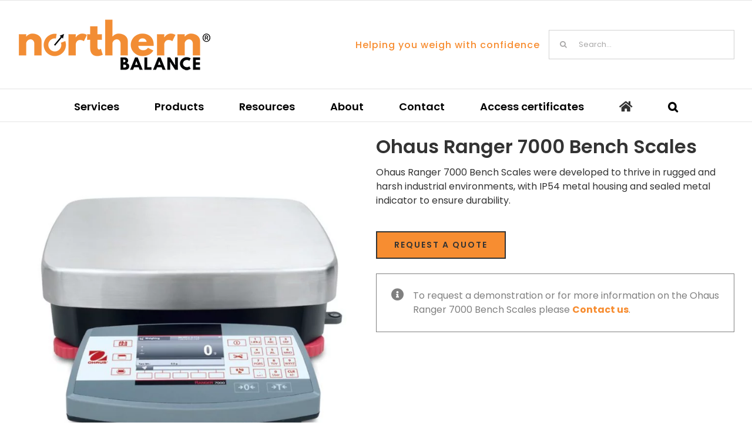

--- FILE ---
content_type: text/html; charset=UTF-8
request_url: https://www.northernbalance.co.uk/product/ohaus-ranger-7000-bench-scales/
body_size: 32813
content:
<!DOCTYPE html><html class="avada-html-layout-wide avada-html-header-position-top avada-html-layout-framed avada-is-100-percent-template" lang="en-GB" prefix="og: http://ogp.me/ns# fb: http://ogp.me/ns/fb# product: http://ogp.me/ns/product#"><head><meta http-equiv="X-UA-Compatible" content="IE=edge" /><meta http-equiv="Content-Type" content="text/html; charset=utf-8"/><meta name="viewport" content="width=device-width, initial-scale=1" /><meta name='robots' content='index, follow, max-image-preview:large, max-snippet:-1, max-video-preview:-1' /><title>Ohaus Ranger 7000 Bench Scales | Northern Balance</title><meta name="description" content="Ohaus Ranger 7000 Bench Scales were developed to thrive in harsh industrial environments, with IP54 metal housing and sealed metal indicator" /><link rel="canonical" href="https://www.northernbalance.co.uk/product/ohaus-ranger-7000-bench-scales/" /><meta property="og:locale" content="en_GB" /><meta property="og:type" content="product" /><meta property="og:title" content="Ohaus Ranger 7000 Bench Scales" /><meta property="og:description" content="Ohaus Ranger 7000 Bench Scales were developed to thrive in harsh industrial environments, with IP54 metal housing and sealed metal indicator" /><meta property="og:url" content="https://www.northernbalance.co.uk/product/ohaus-ranger-7000-bench-scales/" /><meta property="og:site_name" content="Northern Balance" /><meta property="article:modified_time" content="2025-01-29T22:26:33+00:00" /><meta property="og:image" content="https://09efb8b1c9c45b4af5db.b-cdn.net/wp-content/uploads/2018/01/Ranger_7000_Large_Front-1.jpg" /><meta property="og:image:width" content="1050" /><meta property="og:image:height" content="1050" /><meta property="og:image:type" content="image/jpeg" /><meta property="og:image" content="https://09efb8b1c9c45b4af5db.b-cdn.net/wp-content/uploads/2018/01/Ranger_7000_Base_Bottom.jpg" /><meta property="og:image:width" content="1050" /><meta property="og:image:height" content="1050" /><meta property="og:image:type" content="image/jpeg" /><meta property="og:image" content="https://09efb8b1c9c45b4af5db.b-cdn.net/wp-content/uploads/2018/01/Ranger_7000_With_tower_kit_Right.jpg" /><meta property="og:image:width" content="1050" /><meta property="og:image:height" content="1050" /><meta property="og:image:type" content="image/jpeg" /><meta property="og:image" content="https://09efb8b1c9c45b4af5db.b-cdn.net/wp-content/uploads/2018/01/Ranger_7000_Small_MFR_Front.jpg" /><meta property="og:image:width" content="1050" /><meta property="og:image:height" content="1050" /><meta property="og:image:type" content="image/jpeg" /><meta name="twitter:card" content="summary_large_image" /><meta name="twitter:site" content="@northernbalance" /> <script type="application/ld+json" class="yoast-schema-graph">{"@context":"https://schema.org","@graph":[{"@type":["WebPage","ItemPage"],"@id":"https://www.northernbalance.co.uk/product/ohaus-ranger-7000-bench-scales/","url":"https://www.northernbalance.co.uk/product/ohaus-ranger-7000-bench-scales/","name":"Ohaus Ranger 7000 Bench Scales | Northern Balance","isPartOf":{"@id":"https://www.northernbalance.co.uk/#website"},"primaryImageOfPage":{"@id":"https://www.northernbalance.co.uk/product/ohaus-ranger-7000-bench-scales/#primaryimage"},"image":{"@id":"https://www.northernbalance.co.uk/product/ohaus-ranger-7000-bench-scales/#primaryimage"},"thumbnailUrl":"https://09efb8b1c9c45b4af5db.b-cdn.net/wp-content/uploads/2018/01/Ranger_7000_Large_Front-1.jpg","description":"Ohaus Ranger 7000 Bench Scales were developed to thrive in harsh industrial environments, with IP54 metal housing and sealed metal indicator","breadcrumb":{"@id":"https://www.northernbalance.co.uk/product/ohaus-ranger-7000-bench-scales/#breadcrumb"},"inLanguage":"en-GB","potentialAction":{"@type":"BuyAction","target":"https://www.northernbalance.co.uk/product/ohaus-ranger-7000-bench-scales/"}},{"@type":"ImageObject","inLanguage":"en-GB","@id":"https://www.northernbalance.co.uk/product/ohaus-ranger-7000-bench-scales/#primaryimage","url":"https://09efb8b1c9c45b4af5db.b-cdn.net/wp-content/uploads/2018/01/Ranger_7000_Large_Front-1.jpg","contentUrl":"https://09efb8b1c9c45b4af5db.b-cdn.net/wp-content/uploads/2018/01/Ranger_7000_Large_Front-1.jpg","width":1050,"height":1050,"caption":"Ohaus Ranger 7000 Bench Scales"},{"@type":"BreadcrumbList","@id":"https://www.northernbalance.co.uk/product/ohaus-ranger-7000-bench-scales/#breadcrumb","itemListElement":[{"@type":"ListItem","position":1,"name":"Home","item":"https://www.northernbalance.co.uk/"},{"@type":"ListItem","position":2,"name":"Browse weighing equipment","item":"https://www.northernbalance.co.uk/products/"},{"@type":"ListItem","position":3,"name":"Ohaus Ranger 7000 Bench Scales"}]},{"@type":"WebSite","@id":"https://www.northernbalance.co.uk/#website","url":"https://www.northernbalance.co.uk/","name":"Northern Balance","description":"Helping you weigh with confidence","publisher":{"@id":"https://www.northernbalance.co.uk/#organization"},"potentialAction":[{"@type":"SearchAction","target":{"@type":"EntryPoint","urlTemplate":"https://www.northernbalance.co.uk/?s={search_term_string}"},"query-input":{"@type":"PropertyValueSpecification","valueRequired":true,"valueName":"search_term_string"}}],"inLanguage":"en-GB"},{"@type":"Organization","@id":"https://www.northernbalance.co.uk/#organization","name":"Northern Balance Ltd","url":"https://www.northernbalance.co.uk/","logo":{"@type":"ImageObject","inLanguage":"en-GB","@id":"https://www.northernbalance.co.uk/#/schema/logo/image/","url":"https://www.northernbalance.co.uk/wp-content/uploads/2021/09/NorthernBalanceRegisteredLogo.png","contentUrl":"https://www.northernbalance.co.uk/wp-content/uploads/2021/09/NorthernBalanceRegisteredLogo.png","width":333,"height":90,"caption":"Northern Balance Ltd"},"image":{"@id":"https://www.northernbalance.co.uk/#/schema/logo/image/"},"sameAs":["https://www.facebook.com/northernbalanceltd/","https://x.com/northernbalance","https://www.linkedin.com/company/northern-balance/","https://www.youtube.com/channel/UCazKWMvZSoYKY3JWjBSp7kA"]}]}</script> <meta property="product:brand" content="Ohaus" /><meta property="og:availability" content="instock" /><meta property="product:availability" content="instock" /><meta property="product:retailer_item_id" content="RANGER-7000" /><meta property="product:condition" content="new" /><link rel='dns-prefetch' href='//js.hs-scripts.com' /><link rel="icon" href="https://09efb8b1c9c45b4af5db.b-cdn.net/wp-content/uploads/2018/01/NBSite-_NB-Favicon.png" type="image/png" /><link rel="apple-touch-icon" sizes="180x180" href="https://09efb8b1c9c45b4af5db.b-cdn.net/wp-content/uploads/2018/01/NBSite-_NB-iPhoneIconRetina.png" type="image/png"><link rel="icon" sizes="192x192" href="https://09efb8b1c9c45b4af5db.b-cdn.net/wp-content/uploads/2018/01/NBSite-_NB-iPhoneIcon.png" type="image/png"><meta name="msapplication-TileImage" content="https://www.northernbalance.co.uk/wp-content/uploads/2018/01/NBSite-_NB-iPadIcon.png" type="image/png"><meta name="description" content="Ohaus Ranger 7000 Bench Scales
Ohaus Ranger 7000 Bench Scales were developed to thrive in rugged and harsh industrial environments, with IP54 metal housing and sealed metal indicator to ensure durability. With ten advanced application modes, including formulation, sieve analysis and density weighing, Ranger 7000 can meet the weighing and measurement needs of"/><meta property="og:locale" content="en_GB"/><meta property="og:type" content="article"/><meta property="og:site_name" content="Northern Balance"/><meta property="og:title" content="Ohaus Ranger 7000 Bench Scales | Northern Balance"/><meta property="og:description" content="Ohaus Ranger 7000 Bench Scales
Ohaus Ranger 7000 Bench Scales were developed to thrive in rugged and harsh industrial environments, with IP54 metal housing and sealed metal indicator to ensure durability. With ten advanced application modes, including formulation, sieve analysis and density weighing, Ranger 7000 can meet the weighing and measurement needs of"/><meta property="og:url" content="https://www.northernbalance.co.uk/product/ohaus-ranger-7000-bench-scales/"/><meta property="article:modified_time" content="2025-01-29T22:26:33+00:00"/><meta property="og:image" content="https://09efb8b1c9c45b4af5db.b-cdn.net/wp-content/uploads/2018/01/Ranger_7000_Large_Front-1.jpg"/><meta property="og:image:width" content="1050"/><meta property="og:image:height" content="1050"/><meta property="og:image:type" content="image/jpeg"/><style id='wp-img-auto-sizes-contain-inline-css' type='text/css'>img:is([sizes=auto i],[sizes^="auto," i]){contain-intrinsic-size:3000px 1500px}
/*# sourceURL=wp-img-auto-sizes-contain-inline-css */</style><link data-optimized="1" rel='stylesheet' id='photoswipe-css' href='https://09efb8b1c9c45b4af5db.b-cdn.net/wp-content/litespeed/css/894e342f33760894d998166deb26a277.css?ver=67e95' type='text/css' media='all' /><link data-optimized="1" rel='stylesheet' id='photoswipe-default-skin-css' href='https://09efb8b1c9c45b4af5db.b-cdn.net/wp-content/litespeed/css/4a1a4ef61c822843e5116d2e33f05722.css?ver=2416a' type='text/css' media='all' /><style id='woocommerce-inline-inline-css' type='text/css'>.woocommerce form .form-row .required { visibility: visible; }
/*# sourceURL=woocommerce-inline-inline-css */</style><link data-optimized="1" rel='stylesheet' id='cmplz-general-css' href='https://09efb8b1c9c45b4af5db.b-cdn.net/wp-content/litespeed/css/6fa9906b14f8aee102146fb9d11cc1d3.css?ver=2965a' type='text/css' media='all' /><link data-optimized="1" rel='stylesheet' id='fusion-dynamic-css-css' href='https://09efb8b1c9c45b4af5db.b-cdn.net/wp-content/litespeed/css/81223d75e975cc351f54c68ded11770e.css?ver=0c5fb' type='text/css' media='all' /><link data-optimized="1" rel='stylesheet' id='avada-fullwidth-md-css' href='https://09efb8b1c9c45b4af5db.b-cdn.net/wp-content/litespeed/css/9726ed7f4de4860e4962e1e163814f8a.css?ver=c1e67' type='text/css' media='only screen and (max-width: 1024px)' /><link data-optimized="1" rel='stylesheet' id='avada-fullwidth-sm-css' href='https://09efb8b1c9c45b4af5db.b-cdn.net/wp-content/litespeed/css/4dbf8732a5c88a294dc32bda67920851.css?ver=b256a' type='text/css' media='only screen and (max-width: 640px)' /><link data-optimized="1" rel='stylesheet' id='awb-text-path-md-css' href='https://09efb8b1c9c45b4af5db.b-cdn.net/wp-content/litespeed/css/7f017e1d663af487ccca533d1cf4c4ee.css?ver=dace2' type='text/css' media='only screen and (max-width: 1024px)' /><link data-optimized="1" rel='stylesheet' id='awb-text-path-sm-css' href='https://09efb8b1c9c45b4af5db.b-cdn.net/wp-content/litespeed/css/1193647a94c8a44b5d96837c6ce56bf3.css?ver=f228a' type='text/css' media='only screen and (max-width: 640px)' /><link data-optimized="1" rel='stylesheet' id='avada-icon-md-css' href='https://09efb8b1c9c45b4af5db.b-cdn.net/wp-content/litespeed/css/f806a5ac6a6a5291e55ff5b87b2fe9e5.css?ver=f00c8' type='text/css' media='only screen and (max-width: 1024px)' /><link data-optimized="1" rel='stylesheet' id='avada-icon-sm-css' href='https://09efb8b1c9c45b4af5db.b-cdn.net/wp-content/litespeed/css/119a19f7ed0ed8ab56891c869948dcc4.css?ver=6919c' type='text/css' media='only screen and (max-width: 640px)' /><link data-optimized="1" rel='stylesheet' id='avada-image-md-css' href='https://09efb8b1c9c45b4af5db.b-cdn.net/wp-content/litespeed/css/91b0eff7e0aea1f24625958952fe4aad.css?ver=d3dde' type='text/css' media='only screen and (max-width: 1024px)' /><link data-optimized="1" rel='stylesheet' id='avada-image-sm-css' href='https://09efb8b1c9c45b4af5db.b-cdn.net/wp-content/litespeed/css/cdbe27b217ce1ffb1c6713b1bda1b6bb.css?ver=7041e' type='text/css' media='only screen and (max-width: 640px)' /><link data-optimized="1" rel='stylesheet' id='avada-person-md-css' href='https://09efb8b1c9c45b4af5db.b-cdn.net/wp-content/litespeed/css/0726bf750b8d9e62463d554553494217.css?ver=9d287' type='text/css' media='only screen and (max-width: 1024px)' /><link data-optimized="1" rel='stylesheet' id='avada-person-sm-css' href='https://09efb8b1c9c45b4af5db.b-cdn.net/wp-content/litespeed/css/acd187a4c8bc68854bb2ca7aabad3433.css?ver=02a9f' type='text/css' media='only screen and (max-width: 640px)' /><link data-optimized="1" rel='stylesheet' id='avada-section-separator-md-css' href='https://09efb8b1c9c45b4af5db.b-cdn.net/wp-content/litespeed/css/9d13c3456e85740454afe487de323c28.css?ver=af0fe' type='text/css' media='only screen and (max-width: 1024px)' /><link data-optimized="1" rel='stylesheet' id='avada-section-separator-sm-css' href='https://09efb8b1c9c45b4af5db.b-cdn.net/wp-content/litespeed/css/7218622079a5fa3e4184949dfcdeeda4.css?ver=8a8eb' type='text/css' media='only screen and (max-width: 640px)' /><link data-optimized="1" rel='stylesheet' id='avada-social-sharing-md-css' href='https://09efb8b1c9c45b4af5db.b-cdn.net/wp-content/litespeed/css/618aaa10518f12e470f4fb3a9905ed57.css?ver=852cc' type='text/css' media='only screen and (max-width: 1024px)' /><link data-optimized="1" rel='stylesheet' id='avada-social-sharing-sm-css' href='https://09efb8b1c9c45b4af5db.b-cdn.net/wp-content/litespeed/css/ada8fcf089ccbd470e0b71d14de999a1.css?ver=5daf4' type='text/css' media='only screen and (max-width: 640px)' /><link data-optimized="1" rel='stylesheet' id='avada-social-links-md-css' href='https://09efb8b1c9c45b4af5db.b-cdn.net/wp-content/litespeed/css/d7b97bd77844c24768c24fb48e020ba3.css?ver=ad40f' type='text/css' media='only screen and (max-width: 1024px)' /><link data-optimized="1" rel='stylesheet' id='avada-social-links-sm-css' href='https://09efb8b1c9c45b4af5db.b-cdn.net/wp-content/litespeed/css/295d9ab871635d9db55dc8fe26bcbd5f.css?ver=e8d1e' type='text/css' media='only screen and (max-width: 640px)' /><link data-optimized="1" rel='stylesheet' id='avada-tabs-lg-min-css' href='https://09efb8b1c9c45b4af5db.b-cdn.net/wp-content/litespeed/css/aa29b0249b402a1af2bf6761e7cead52.css?ver=b5bc3' type='text/css' media='only screen and (min-width: 640px)' /><link data-optimized="1" rel='stylesheet' id='avada-tabs-lg-max-css' href='https://09efb8b1c9c45b4af5db.b-cdn.net/wp-content/litespeed/css/2dee0397b2ff4db2d53553861aeb87d5.css?ver=4526b' type='text/css' media='only screen and (max-width: 640px)' /><link data-optimized="1" rel='stylesheet' id='avada-tabs-md-css' href='https://09efb8b1c9c45b4af5db.b-cdn.net/wp-content/litespeed/css/76324616590c765ea7289f5568d1e8ac.css?ver=4e185' type='text/css' media='only screen and (max-width: 1024px)' /><link data-optimized="1" rel='stylesheet' id='avada-tabs-sm-css' href='https://09efb8b1c9c45b4af5db.b-cdn.net/wp-content/litespeed/css/db2f0bc3e1f3c268b0c289e2638c1fc3.css?ver=d253e' type='text/css' media='only screen and (max-width: 640px)' /><link data-optimized="1" rel='stylesheet' id='awb-text-md-css' href='https://09efb8b1c9c45b4af5db.b-cdn.net/wp-content/litespeed/css/40fde399b944c1b683bf2eab6961c0ab.css?ver=a85ef' type='text/css' media='only screen and (max-width: 1024px)' /><link data-optimized="1" rel='stylesheet' id='awb-text-sm-css' href='https://09efb8b1c9c45b4af5db.b-cdn.net/wp-content/litespeed/css/4acd74e9f9cddc5ba376c04196e778a1.css?ver=6d907' type='text/css' media='only screen and (max-width: 640px)' /><link data-optimized="1" rel='stylesheet' id='awb-title-md-css' href='https://09efb8b1c9c45b4af5db.b-cdn.net/wp-content/litespeed/css/d0575175ed06d5ba089eb387604ffca9.css?ver=858b1' type='text/css' media='only screen and (max-width: 1024px)' /><link data-optimized="1" rel='stylesheet' id='awb-title-sm-css' href='https://09efb8b1c9c45b4af5db.b-cdn.net/wp-content/litespeed/css/29e6c50e5d7b99d3966575f961e081c1.css?ver=a8783' type='text/css' media='only screen and (max-width: 640px)' /><link data-optimized="1" rel='stylesheet' id='awb-woo-cart-totals-md-css' href='https://09efb8b1c9c45b4af5db.b-cdn.net/wp-content/litespeed/css/e70f9f0097eb6f899d061c20d0f21925.css?ver=8b825' type='text/css' media='only screen and (max-width: 1024px)' /><link data-optimized="1" rel='stylesheet' id='awb-woo-cart-totals-sm-css' href='https://09efb8b1c9c45b4af5db.b-cdn.net/wp-content/litespeed/css/0f52e3afbf5de4e26c58836c8e478eb9.css?ver=dd65e' type='text/css' media='only screen and (max-width: 640px)' /><link data-optimized="1" rel='stylesheet' id='awb-post-card-image-sm-css' href='https://09efb8b1c9c45b4af5db.b-cdn.net/wp-content/litespeed/css/ca16943146a1f2c18f48f96ea9fa4a08.css?ver=d6e79' type='text/css' media='only screen and (max-width: 640px)' /><link data-optimized="1" rel='stylesheet' id='avada-max-sh-cbp-woo-quick-view-css' href='https://09efb8b1c9c45b4af5db.b-cdn.net/wp-content/litespeed/css/013bb87bd6dea47e7a28c479e2a6cfbb.css?ver=a2225' type='text/css' media='only screen and (max-width: 800px)' /><link data-optimized="1" rel='stylesheet' id='avada-min-sh-cbp-woo-quick-view-css' href='https://09efb8b1c9c45b4af5db.b-cdn.net/wp-content/litespeed/css/2f2177b4a9d798ca06e2cd5095da6409.css?ver=44b94' type='text/css' media='only screen and (min-width: 800px)' /><link data-optimized="1" rel='stylesheet' id='avada-swiper-md-css' href='https://09efb8b1c9c45b4af5db.b-cdn.net/wp-content/litespeed/css/8a345d87a5bd976dec07f12c849cb334.css?ver=4feee' type='text/css' media='only screen and (max-width: 1024px)' /><link data-optimized="1" rel='stylesheet' id='avada-swiper-sm-css' href='https://09efb8b1c9c45b4af5db.b-cdn.net/wp-content/litespeed/css/c32284e5efc541ed24f0375b6e29f044.css?ver=38ac0' type='text/css' media='only screen and (max-width: 640px)' /><link data-optimized="1" rel='stylesheet' id='avada-post-cards-md-css' href='https://09efb8b1c9c45b4af5db.b-cdn.net/wp-content/litespeed/css/ce5a30679ba9ff862425ec6dfa591bb7.css?ver=3dbf2' type='text/css' media='only screen and (max-width: 1024px)' /><link data-optimized="1" rel='stylesheet' id='avada-post-cards-sm-css' href='https://09efb8b1c9c45b4af5db.b-cdn.net/wp-content/litespeed/css/beaf946e131356526083345d5b22ca47.css?ver=891a8' type='text/css' media='only screen and (max-width: 640px)' /><link data-optimized="1" rel='stylesheet' id='avada-grid-md-css' href='https://09efb8b1c9c45b4af5db.b-cdn.net/wp-content/litespeed/css/19ab2e1bc13078b88ad8a25ef78af0d3.css?ver=f576f' type='text/css' media='only screen and (max-width: 1024px)' /><link data-optimized="1" rel='stylesheet' id='avada-grid-sm-css' href='https://09efb8b1c9c45b4af5db.b-cdn.net/wp-content/litespeed/css/3cba241fae66bcda7b508e86d3d805bd.css?ver=1ce80' type='text/css' media='only screen and (max-width: 640px)' /><link data-optimized="1" rel='stylesheet' id='avada-woo-reviews-sm-css' href='https://09efb8b1c9c45b4af5db.b-cdn.net/wp-content/litespeed/css/e231fdc044db8d52693663ebecf8ede8.css?ver=056b1' type='text/css' media='only screen and (max-width: 640px)' /><link data-optimized="1" rel='stylesheet' id='avada-max-sh-cbp-woo-tabs-css' href='https://09efb8b1c9c45b4af5db.b-cdn.net/wp-content/litespeed/css/70dbbf7cf4011e2d65409897dde69c4d.css?ver=ad50c' type='text/css' media='only screen and (max-width: 800px)' /><link data-optimized="1" rel='stylesheet' id='avada-woo-notices-sm-css' href='https://09efb8b1c9c45b4af5db.b-cdn.net/wp-content/litespeed/css/62ddf527541d7bc9541aa08f54e6935c.css?ver=249dd' type='text/css' media='only screen and (max-width: 640px)' /><link data-optimized="1" rel='stylesheet' id='awb-layout-colums-md-css' href='https://09efb8b1c9c45b4af5db.b-cdn.net/wp-content/litespeed/css/b272d9c30f652f14324ae84a9aef8f7c.css?ver=0d388' type='text/css' media='only screen and (max-width: 1024px)' /><link data-optimized="1" rel='stylesheet' id='awb-layout-colums-sm-css' href='https://09efb8b1c9c45b4af5db.b-cdn.net/wp-content/litespeed/css/2efc227ed2461ce3477f353760810f4d.css?ver=d9aa1' type='text/css' media='only screen and (max-width: 640px)' /><link data-optimized="1" rel='stylesheet' id='avada-max-1c-css' href='https://09efb8b1c9c45b4af5db.b-cdn.net/wp-content/litespeed/css/2d8b867c7b6a6ee8392815252f91b223.css?ver=0488a' type='text/css' media='only screen and (max-width: 640px)' /><link data-optimized="1" rel='stylesheet' id='avada-max-2c-css' href='https://09efb8b1c9c45b4af5db.b-cdn.net/wp-content/litespeed/css/de5998e6b91270c0806a680a5a056b12.css?ver=34cab' type='text/css' media='only screen and (max-width: 732px)' /><link data-optimized="1" rel='stylesheet' id='avada-min-2c-max-3c-css' href='https://09efb8b1c9c45b4af5db.b-cdn.net/wp-content/litespeed/css/f63c6cc0fdb97c6dfde0d7367b282b65.css?ver=d261a' type='text/css' media='only screen and (min-width: 732px) and (max-width: 824px)' /><link data-optimized="1" rel='stylesheet' id='avada-min-3c-max-4c-css' href='https://09efb8b1c9c45b4af5db.b-cdn.net/wp-content/litespeed/css/fd57e131575a31fd43cb734c2c6d6671.css?ver=43dbe' type='text/css' media='only screen and (min-width: 824px) and (max-width: 916px)' /><link data-optimized="1" rel='stylesheet' id='avada-min-4c-max-5c-css' href='https://09efb8b1c9c45b4af5db.b-cdn.net/wp-content/litespeed/css/10b406d76f81ead4c60551ddcf797f88.css?ver=c9907' type='text/css' media='only screen and (min-width: 916px) and (max-width: 1008px)' /><link data-optimized="1" rel='stylesheet' id='avada-min-5c-max-6c-css' href='https://09efb8b1c9c45b4af5db.b-cdn.net/wp-content/litespeed/css/2d80a9549508155624333e3f8bbcd299.css?ver=7fcd0' type='text/css' media='only screen and (min-width: 1008px) and (max-width: 1100px)' /><link data-optimized="1" rel='stylesheet' id='avada-min-shbp-css' href='https://09efb8b1c9c45b4af5db.b-cdn.net/wp-content/litespeed/css/00f2485f065e15aeb0849a30a5374674.css?ver=118fc' type='text/css' media='only screen and (min-width: 1101px)' /><link data-optimized="1" rel='stylesheet' id='avada-min-shbp-header-legacy-css' href='https://09efb8b1c9c45b4af5db.b-cdn.net/wp-content/litespeed/css/54ca511d38bc95010ad904bab092842e.css?ver=773ed' type='text/css' media='only screen and (min-width: 1101px)' /><link data-optimized="1" rel='stylesheet' id='avada-max-shbp-css' href='https://09efb8b1c9c45b4af5db.b-cdn.net/wp-content/litespeed/css/9470256e4f1185567d09e6ba3400ff20.css?ver=6fd77' type='text/css' media='only screen and (max-width: 1100px)' /><link data-optimized="1" rel='stylesheet' id='avada-max-shbp-header-legacy-css' href='https://09efb8b1c9c45b4af5db.b-cdn.net/wp-content/litespeed/css/8cb77206fd76abdcafefa684396efae3.css?ver=37b65' type='text/css' media='only screen and (max-width: 1100px)' /><link data-optimized="1" rel='stylesheet' id='avada-max-sh-shbp-css' href='https://09efb8b1c9c45b4af5db.b-cdn.net/wp-content/litespeed/css/9e282ed8e77bc12df30f9e5d33a0a303.css?ver=b6b7c' type='text/css' media='only screen and (max-width: 1100px)' /><link data-optimized="1" rel='stylesheet' id='avada-max-sh-shbp-header-legacy-css' href='https://09efb8b1c9c45b4af5db.b-cdn.net/wp-content/litespeed/css/9047734c344e2282de9ac14f44d32c0f.css?ver=2010f' type='text/css' media='only screen and (max-width: 1100px)' /><link data-optimized="1" rel='stylesheet' id='avada-min-768-max-1024-p-css' href='https://09efb8b1c9c45b4af5db.b-cdn.net/wp-content/litespeed/css/dc48a8c37be1fdde9ad9ca71033919cc.css?ver=b6855' type='text/css' media='only screen and (min-device-width: 768px) and (max-device-width: 1024px) and (orientation: portrait)' /><link data-optimized="1" rel='stylesheet' id='avada-min-768-max-1024-p-header-legacy-css' href='https://09efb8b1c9c45b4af5db.b-cdn.net/wp-content/litespeed/css/aaa599530d3001c1ba569b9e62ff68b3.css?ver=04d7a' type='text/css' media='only screen and (min-device-width: 768px) and (max-device-width: 1024px) and (orientation: portrait)' /><link data-optimized="1" rel='stylesheet' id='avada-min-768-max-1024-l-css' href='https://09efb8b1c9c45b4af5db.b-cdn.net/wp-content/litespeed/css/c02be8d9fcdc2ae0b7db4c792bc713ca.css?ver=c296b' type='text/css' media='only screen and (min-device-width: 768px) and (max-device-width: 1024px) and (orientation: landscape)' /><link data-optimized="1" rel='stylesheet' id='avada-min-768-max-1024-l-header-legacy-css' href='https://09efb8b1c9c45b4af5db.b-cdn.net/wp-content/litespeed/css/2bb01ff67ac0af6f945690728416c719.css?ver=5e66c' type='text/css' media='only screen and (min-device-width: 768px) and (max-device-width: 1024px) and (orientation: landscape)' /><link data-optimized="1" rel='stylesheet' id='avada-max-sh-cbp-css' href='https://09efb8b1c9c45b4af5db.b-cdn.net/wp-content/litespeed/css/a4f901f299238cde233165d72c0c728c.css?ver=5765d' type='text/css' media='only screen and (max-width: 800px)' /><link data-optimized="1" rel='stylesheet' id='avada-max-sh-sbp-css' href='https://09efb8b1c9c45b4af5db.b-cdn.net/wp-content/litespeed/css/d38f8d185a01ba31f487de6999d8e894.css?ver=39bbe' type='text/css' media='only screen and (max-width: 800px)' /><link data-optimized="1" rel='stylesheet' id='avada-max-sh-640-css' href='https://09efb8b1c9c45b4af5db.b-cdn.net/wp-content/litespeed/css/e0e6b02a4bef45e89e56053ca60327df.css?ver=6190a' type='text/css' media='only screen and (max-width: 640px)' /><link data-optimized="1" rel='stylesheet' id='avada-max-shbp-18-css' href='https://09efb8b1c9c45b4af5db.b-cdn.net/wp-content/litespeed/css/b96919ef0b5bb879b5a0c3633d9fdda2.css?ver=f3583' type='text/css' media='only screen and (max-width: 1082px)' /><link data-optimized="1" rel='stylesheet' id='avada-max-shbp-32-css' href='https://09efb8b1c9c45b4af5db.b-cdn.net/wp-content/litespeed/css/ef7196eb85325e9cc780edc5357da35e.css?ver=0b3c3' type='text/css' media='only screen and (max-width: 1068px)' /><link data-optimized="1" rel='stylesheet' id='avada-min-sh-cbp-css' href='https://09efb8b1c9c45b4af5db.b-cdn.net/wp-content/litespeed/css/062d134e191a396e2da0f228b51cc391.css?ver=bde03' type='text/css' media='only screen and (min-width: 800px)' /><link data-optimized="1" rel='stylesheet' id='avada-max-640-css' href='https://09efb8b1c9c45b4af5db.b-cdn.net/wp-content/litespeed/css/e158a2ae4182e99242861567411a27f2.css?ver=803d7' type='text/css' media='only screen and (max-device-width: 640px)' /><link data-optimized="1" rel='stylesheet' id='avada-max-main-css' href='https://09efb8b1c9c45b4af5db.b-cdn.net/wp-content/litespeed/css/716015cee71ac4258d009254c874654f.css?ver=fb996' type='text/css' media='only screen and (max-width: 1100px)' /><link data-optimized="1" rel='stylesheet' id='avada-max-cbp-css' href='https://09efb8b1c9c45b4af5db.b-cdn.net/wp-content/litespeed/css/07c8ed35116a7e8d4f07f4bc2db94448.css?ver=1a194' type='text/css' media='only screen and (max-width: 800px)' /><link data-optimized="1" rel='stylesheet' id='fb-max-sh-cbp-css' href='https://09efb8b1c9c45b4af5db.b-cdn.net/wp-content/litespeed/css/7a5fb14fc0c731bbbc33c9126ecf0674.css?ver=1537d' type='text/css' media='only screen and (max-width: 800px)' /><link data-optimized="1" rel='stylesheet' id='fb-min-768-max-1024-p-css' href='https://09efb8b1c9c45b4af5db.b-cdn.net/wp-content/litespeed/css/98d6834cc9bb47da732361ac76bb2ebd.css?ver=16b55' type='text/css' media='only screen and (min-device-width: 768px) and (max-device-width: 1024px) and (orientation: portrait)' /><link data-optimized="1" rel='stylesheet' id='fb-max-640-css' href='https://09efb8b1c9c45b4af5db.b-cdn.net/wp-content/litespeed/css/7e53ccfc13b68b8c8ab297dd90f4e3cf.css?ver=74344' type='text/css' media='only screen and (max-device-width: 640px)' /><link data-optimized="1" rel='stylesheet' id='fb-max-1c-css' href='https://09efb8b1c9c45b4af5db.b-cdn.net/wp-content/litespeed/css/de835680f0fbeea311e82760db7edd39.css?ver=2965a' type='text/css' media='only screen and (max-width: 640px)' /><link data-optimized="1" rel='stylesheet' id='fb-max-2c-css' href='https://09efb8b1c9c45b4af5db.b-cdn.net/wp-content/litespeed/css/51fe0c11bc28a8b3a14da16722ba0815.css?ver=b5613' type='text/css' media='only screen and (max-width: 732px)' /><link data-optimized="1" rel='stylesheet' id='fb-min-2c-max-3c-css' href='https://09efb8b1c9c45b4af5db.b-cdn.net/wp-content/litespeed/css/e1e56f305c94fe7375a61059e24ea586.css?ver=221a0' type='text/css' media='only screen and (min-width: 732px) and (max-width: 824px)' /><link data-optimized="1" rel='stylesheet' id='fb-min-3c-max-4c-css' href='https://09efb8b1c9c45b4af5db.b-cdn.net/wp-content/litespeed/css/152acda4690d146896082a848c5bd844.css?ver=03eee' type='text/css' media='only screen and (min-width: 824px) and (max-width: 916px)' /><link data-optimized="1" rel='stylesheet' id='fb-min-4c-max-5c-css' href='https://09efb8b1c9c45b4af5db.b-cdn.net/wp-content/litespeed/css/467b686531ad6b524d91a7e537517623.css?ver=6652c' type='text/css' media='only screen and (min-width: 916px) and (max-width: 1008px)' /><link data-optimized="1" rel='stylesheet' id='fb-min-5c-max-6c-css' href='https://09efb8b1c9c45b4af5db.b-cdn.net/wp-content/litespeed/css/0b3a02b7e7d748c636446a71534c3918.css?ver=a123f' type='text/css' media='only screen and (min-width: 1008px) and (max-width: 1100px)' /><link data-optimized="1" rel='stylesheet' id='avada-min-768-max-1024-woo-css' href='https://09efb8b1c9c45b4af5db.b-cdn.net/wp-content/litespeed/css/1faa57b35ef74ea46eae32368f2b40fa.css?ver=f699b' type='text/css' media='only screen and (min-device-width: 768px) and (max-device-width: 1024px)' /><link data-optimized="1" rel='stylesheet' id='avada-max-sh-640-woo-css' href='https://09efb8b1c9c45b4af5db.b-cdn.net/wp-content/litespeed/css/675253308432556804c45df5e9c05abb.css?ver=97166' type='text/css' media='only screen and (max-width: 640px)' /><link data-optimized="1" rel='stylesheet' id='avada-max-sh-cbp-woo-css' href='https://09efb8b1c9c45b4af5db.b-cdn.net/wp-content/litespeed/css/a926f278219cbd843a00f816e17a2a5f.css?ver=910b2' type='text/css' media='only screen and (max-width: 800px)' /><link data-optimized="1" rel='stylesheet' id='avada-min-sh-cbp-woo-css' href='https://09efb8b1c9c45b4af5db.b-cdn.net/wp-content/litespeed/css/56fd57e000716d7dad31311963dc9055.css?ver=e22da' type='text/css' media='only screen and (min-width: 800px)' /> <script type="text/javascript" src="https://09efb8b1c9c45b4af5db.b-cdn.net/wp-includes/js/jquery/jquery.min.js?ver=3.7.1" id="jquery-core-js"></script> <script data-optimized="1" type="text/javascript" src="https://09efb8b1c9c45b4af5db.b-cdn.net/wp-content/litespeed/js/db91134be0c6a94a7392598be574214a.js?ver=316b1" id="wc-jquery-blockui-js" defer="defer" data-wp-strategy="defer"></script> <script type="text/javascript" id="wc-add-to-cart-js-extra" src="[data-uri]" defer></script> <script data-optimized="1" type="text/javascript" src="https://09efb8b1c9c45b4af5db.b-cdn.net/wp-content/litespeed/js/e38640733d166b6847953b1118c072d2.js?ver=fe4f3" id="wc-add-to-cart-js" defer="defer" data-wp-strategy="defer"></script> <script data-optimized="1" type="text/javascript" src="https://09efb8b1c9c45b4af5db.b-cdn.net/wp-content/litespeed/js/0bf3d091ca43ed391ddbd8a5bdbeb45f.js?ver=ebd2c" id="wc-zoom-js" defer="defer" data-wp-strategy="defer"></script> <script data-optimized="1" type="text/javascript" src="https://09efb8b1c9c45b4af5db.b-cdn.net/wp-content/litespeed/js/c5dbd471166f71667cf1e611ed197ddc.js?ver=8a249" id="wc-flexslider-js" defer="defer" data-wp-strategy="defer"></script> <script data-optimized="1" type="text/javascript" src="https://09efb8b1c9c45b4af5db.b-cdn.net/wp-content/litespeed/js/908bb5bd6e344a69e8ed16d8b981cd9f.js?ver=700c1" id="wc-photoswipe-js" defer="defer" data-wp-strategy="defer"></script> <script data-optimized="1" type="text/javascript" src="https://09efb8b1c9c45b4af5db.b-cdn.net/wp-content/litespeed/js/1808fd8f63b25ef4c7493dc5dbbcde71.js?ver=24489" id="wc-photoswipe-ui-default-js" defer="defer" data-wp-strategy="defer"></script> <script type="text/javascript" id="wc-single-product-js-extra" src="[data-uri]" defer></script> <script data-optimized="1" type="text/javascript" src="https://09efb8b1c9c45b4af5db.b-cdn.net/wp-content/litespeed/js/3fcdc21be52201c288437bb7d2b9473f.js?ver=974d6" id="wc-single-product-js" defer="defer" data-wp-strategy="defer"></script> <script data-optimized="1" type="text/javascript" src="https://09efb8b1c9c45b4af5db.b-cdn.net/wp-content/litespeed/js/7102e2bca1cb2cc699fded17e4f8c842.js?ver=bc8c6" id="wc-js-cookie-js" defer="defer" data-wp-strategy="defer"></script> <script type="text/javascript" id="woocommerce-js-extra" src="[data-uri]" defer></script> <script data-optimized="1" type="text/javascript" src="https://09efb8b1c9c45b4af5db.b-cdn.net/wp-content/litespeed/js/a6eda9d1f2813d9cad8369330522381c.js?ver=ca6a2" id="woocommerce-js" defer="defer" data-wp-strategy="defer"></script>  <script class="hsq-set-content-id" data-content-id="blog-post" src="[data-uri]" defer></script>  <script type="application/ld+json">[{"@context":"http:\/\/schema.org\/","@type":"WPHeader","url":"https:\/\/www.northernbalance.co.uk","headline":"Ohaus Ranger 7000 Bench Scales","description":"Helping you weigh with confidence"},{"@context":"http:\/\/schema.org\/","@type":"WPFooter","url":"https:\/\/www.northernbalance.co.uk","headline":"Ohaus Ranger 7000 Bench Scales","description":"Helping you weigh with confidence","copyrightYear":"2018"}]</script> <style>.cmplz-hidden {
					display: none !important;
				}</style><style type="text/css" id="css-fb-visibility">@media screen and (max-width: 640px){.fusion-no-small-visibility{display:none !important;}body .sm-text-align-center{text-align:center !important;}body .sm-text-align-left{text-align:left !important;}body .sm-text-align-right{text-align:right !important;}body .sm-text-align-justify{text-align:justify !important;}body .sm-flex-align-center{justify-content:center !important;}body .sm-flex-align-flex-start{justify-content:flex-start !important;}body .sm-flex-align-flex-end{justify-content:flex-end !important;}body .sm-mx-auto{margin-left:auto !important;margin-right:auto !important;}body .sm-ml-auto{margin-left:auto !important;}body .sm-mr-auto{margin-right:auto !important;}body .fusion-absolute-position-small{position:absolute;width:100%;}.awb-sticky.awb-sticky-small{ position: sticky; top: var(--awb-sticky-offset,0); }}@media screen and (min-width: 641px) and (max-width: 1024px){.fusion-no-medium-visibility{display:none !important;}body .md-text-align-center{text-align:center !important;}body .md-text-align-left{text-align:left !important;}body .md-text-align-right{text-align:right !important;}body .md-text-align-justify{text-align:justify !important;}body .md-flex-align-center{justify-content:center !important;}body .md-flex-align-flex-start{justify-content:flex-start !important;}body .md-flex-align-flex-end{justify-content:flex-end !important;}body .md-mx-auto{margin-left:auto !important;margin-right:auto !important;}body .md-ml-auto{margin-left:auto !important;}body .md-mr-auto{margin-right:auto !important;}body .fusion-absolute-position-medium{position:absolute;width:100%;}.awb-sticky.awb-sticky-medium{ position: sticky; top: var(--awb-sticky-offset,0); }}@media screen and (min-width: 1025px){.fusion-no-large-visibility{display:none !important;}body .lg-text-align-center{text-align:center !important;}body .lg-text-align-left{text-align:left !important;}body .lg-text-align-right{text-align:right !important;}body .lg-text-align-justify{text-align:justify !important;}body .lg-flex-align-center{justify-content:center !important;}body .lg-flex-align-flex-start{justify-content:flex-start !important;}body .lg-flex-align-flex-end{justify-content:flex-end !important;}body .lg-mx-auto{margin-left:auto !important;margin-right:auto !important;}body .lg-ml-auto{margin-left:auto !important;}body .lg-mr-auto{margin-right:auto !important;}body .fusion-absolute-position-large{position:absolute;width:100%;}.awb-sticky.awb-sticky-large{ position: sticky; top: var(--awb-sticky-offset,0); }}</style><noscript><style>.woocommerce-product-gallery{ opacity: 1 !important; }</style></noscript><style type="text/css" id="wp-custom-css">.one-half,
.one-third {
    position: relative;
    margin-right: 4%;
    float: left;
        margin-bottom: 20px;
 
}
 
.one-half { width: 48%; }
.one-third { width: 30.66%; }
 
.last {
    margin-right: 0 !important;
    clear: right;
}
 
@media only screen and (max-width: 767px) {
    .one-half, .one-third {
        width: 100%;
        margin-right: 0;
    }
}

@media (min-width: 1001px) {
	.hideDesktop {
		display:none !important;
	}
}

@media (max-width: 1000px) {
	.hideMobile {
		display:none !important;
	}
}</style> <script type="text/javascript" src="[data-uri]" defer></script>  <script src="[data-uri]" defer></script> <meta name="google-site-verification" content="w3IPEGS_rqHVnXqI_USABSmPGn3h7-6TYYr3ctcd9dA" /><link data-optimized="1" rel='stylesheet' id='wc-blocks-style-css' href='https://09efb8b1c9c45b4af5db.b-cdn.net/wp-content/litespeed/css/ea6f0b232fab5c3639a9984ede315488.css?ver=b5940' type='text/css' media='all' /><style id='global-styles-inline-css' type='text/css'>:root{--wp--preset--aspect-ratio--square: 1;--wp--preset--aspect-ratio--4-3: 4/3;--wp--preset--aspect-ratio--3-4: 3/4;--wp--preset--aspect-ratio--3-2: 3/2;--wp--preset--aspect-ratio--2-3: 2/3;--wp--preset--aspect-ratio--16-9: 16/9;--wp--preset--aspect-ratio--9-16: 9/16;--wp--preset--color--black: #000000;--wp--preset--color--cyan-bluish-gray: #abb8c3;--wp--preset--color--white: #ffffff;--wp--preset--color--pale-pink: #f78da7;--wp--preset--color--vivid-red: #cf2e2e;--wp--preset--color--luminous-vivid-orange: #ff6900;--wp--preset--color--luminous-vivid-amber: #fcb900;--wp--preset--color--light-green-cyan: #7bdcb5;--wp--preset--color--vivid-green-cyan: #00d084;--wp--preset--color--pale-cyan-blue: #8ed1fc;--wp--preset--color--vivid-cyan-blue: #0693e3;--wp--preset--color--vivid-purple: #9b51e0;--wp--preset--color--awb-color-1: #ffffff;--wp--preset--color--awb-color-2: #f6f6f6;--wp--preset--color--awb-color-3: #f5f5f5;--wp--preset--color--awb-color-4: #e2e2e2;--wp--preset--color--awb-color-5: #e0dede;--wp--preset--color--awb-color-6: #f78d31;--wp--preset--color--awb-color-7: #747474;--wp--preset--color--awb-color-8: #333333;--wp--preset--color--awb-color-custom-10: #000000;--wp--preset--color--awb-color-custom-11: #e8e8e8;--wp--preset--color--awb-color-custom-12: #fed03d;--wp--preset--color--awb-color-custom-13: #a0ce4e;--wp--preset--color--awb-color-custom-14: #65bc7b;--wp--preset--gradient--vivid-cyan-blue-to-vivid-purple: linear-gradient(135deg,rgb(6,147,227) 0%,rgb(155,81,224) 100%);--wp--preset--gradient--light-green-cyan-to-vivid-green-cyan: linear-gradient(135deg,rgb(122,220,180) 0%,rgb(0,208,130) 100%);--wp--preset--gradient--luminous-vivid-amber-to-luminous-vivid-orange: linear-gradient(135deg,rgb(252,185,0) 0%,rgb(255,105,0) 100%);--wp--preset--gradient--luminous-vivid-orange-to-vivid-red: linear-gradient(135deg,rgb(255,105,0) 0%,rgb(207,46,46) 100%);--wp--preset--gradient--very-light-gray-to-cyan-bluish-gray: linear-gradient(135deg,rgb(238,238,238) 0%,rgb(169,184,195) 100%);--wp--preset--gradient--cool-to-warm-spectrum: linear-gradient(135deg,rgb(74,234,220) 0%,rgb(151,120,209) 20%,rgb(207,42,186) 40%,rgb(238,44,130) 60%,rgb(251,105,98) 80%,rgb(254,248,76) 100%);--wp--preset--gradient--blush-light-purple: linear-gradient(135deg,rgb(255,206,236) 0%,rgb(152,150,240) 100%);--wp--preset--gradient--blush-bordeaux: linear-gradient(135deg,rgb(254,205,165) 0%,rgb(254,45,45) 50%,rgb(107,0,62) 100%);--wp--preset--gradient--luminous-dusk: linear-gradient(135deg,rgb(255,203,112) 0%,rgb(199,81,192) 50%,rgb(65,88,208) 100%);--wp--preset--gradient--pale-ocean: linear-gradient(135deg,rgb(255,245,203) 0%,rgb(182,227,212) 50%,rgb(51,167,181) 100%);--wp--preset--gradient--electric-grass: linear-gradient(135deg,rgb(202,248,128) 0%,rgb(113,206,126) 100%);--wp--preset--gradient--midnight: linear-gradient(135deg,rgb(2,3,129) 0%,rgb(40,116,252) 100%);--wp--preset--font-size--small: 12px;--wp--preset--font-size--medium: 20px;--wp--preset--font-size--large: 24px;--wp--preset--font-size--x-large: 42px;--wp--preset--font-size--normal: 16px;--wp--preset--font-size--xlarge: 32px;--wp--preset--font-size--huge: 48px;--wp--preset--spacing--20: 0.44rem;--wp--preset--spacing--30: 0.67rem;--wp--preset--spacing--40: 1rem;--wp--preset--spacing--50: 1.5rem;--wp--preset--spacing--60: 2.25rem;--wp--preset--spacing--70: 3.38rem;--wp--preset--spacing--80: 5.06rem;--wp--preset--shadow--natural: 6px 6px 9px rgba(0, 0, 0, 0.2);--wp--preset--shadow--deep: 12px 12px 50px rgba(0, 0, 0, 0.4);--wp--preset--shadow--sharp: 6px 6px 0px rgba(0, 0, 0, 0.2);--wp--preset--shadow--outlined: 6px 6px 0px -3px rgb(255, 255, 255), 6px 6px rgb(0, 0, 0);--wp--preset--shadow--crisp: 6px 6px 0px rgb(0, 0, 0);}:where(.is-layout-flex){gap: 0.5em;}:where(.is-layout-grid){gap: 0.5em;}body .is-layout-flex{display: flex;}.is-layout-flex{flex-wrap: wrap;align-items: center;}.is-layout-flex > :is(*, div){margin: 0;}body .is-layout-grid{display: grid;}.is-layout-grid > :is(*, div){margin: 0;}:where(.wp-block-columns.is-layout-flex){gap: 2em;}:where(.wp-block-columns.is-layout-grid){gap: 2em;}:where(.wp-block-post-template.is-layout-flex){gap: 1.25em;}:where(.wp-block-post-template.is-layout-grid){gap: 1.25em;}.has-black-color{color: var(--wp--preset--color--black) !important;}.has-cyan-bluish-gray-color{color: var(--wp--preset--color--cyan-bluish-gray) !important;}.has-white-color{color: var(--wp--preset--color--white) !important;}.has-pale-pink-color{color: var(--wp--preset--color--pale-pink) !important;}.has-vivid-red-color{color: var(--wp--preset--color--vivid-red) !important;}.has-luminous-vivid-orange-color{color: var(--wp--preset--color--luminous-vivid-orange) !important;}.has-luminous-vivid-amber-color{color: var(--wp--preset--color--luminous-vivid-amber) !important;}.has-light-green-cyan-color{color: var(--wp--preset--color--light-green-cyan) !important;}.has-vivid-green-cyan-color{color: var(--wp--preset--color--vivid-green-cyan) !important;}.has-pale-cyan-blue-color{color: var(--wp--preset--color--pale-cyan-blue) !important;}.has-vivid-cyan-blue-color{color: var(--wp--preset--color--vivid-cyan-blue) !important;}.has-vivid-purple-color{color: var(--wp--preset--color--vivid-purple) !important;}.has-black-background-color{background-color: var(--wp--preset--color--black) !important;}.has-cyan-bluish-gray-background-color{background-color: var(--wp--preset--color--cyan-bluish-gray) !important;}.has-white-background-color{background-color: var(--wp--preset--color--white) !important;}.has-pale-pink-background-color{background-color: var(--wp--preset--color--pale-pink) !important;}.has-vivid-red-background-color{background-color: var(--wp--preset--color--vivid-red) !important;}.has-luminous-vivid-orange-background-color{background-color: var(--wp--preset--color--luminous-vivid-orange) !important;}.has-luminous-vivid-amber-background-color{background-color: var(--wp--preset--color--luminous-vivid-amber) !important;}.has-light-green-cyan-background-color{background-color: var(--wp--preset--color--light-green-cyan) !important;}.has-vivid-green-cyan-background-color{background-color: var(--wp--preset--color--vivid-green-cyan) !important;}.has-pale-cyan-blue-background-color{background-color: var(--wp--preset--color--pale-cyan-blue) !important;}.has-vivid-cyan-blue-background-color{background-color: var(--wp--preset--color--vivid-cyan-blue) !important;}.has-vivid-purple-background-color{background-color: var(--wp--preset--color--vivid-purple) !important;}.has-black-border-color{border-color: var(--wp--preset--color--black) !important;}.has-cyan-bluish-gray-border-color{border-color: var(--wp--preset--color--cyan-bluish-gray) !important;}.has-white-border-color{border-color: var(--wp--preset--color--white) !important;}.has-pale-pink-border-color{border-color: var(--wp--preset--color--pale-pink) !important;}.has-vivid-red-border-color{border-color: var(--wp--preset--color--vivid-red) !important;}.has-luminous-vivid-orange-border-color{border-color: var(--wp--preset--color--luminous-vivid-orange) !important;}.has-luminous-vivid-amber-border-color{border-color: var(--wp--preset--color--luminous-vivid-amber) !important;}.has-light-green-cyan-border-color{border-color: var(--wp--preset--color--light-green-cyan) !important;}.has-vivid-green-cyan-border-color{border-color: var(--wp--preset--color--vivid-green-cyan) !important;}.has-pale-cyan-blue-border-color{border-color: var(--wp--preset--color--pale-cyan-blue) !important;}.has-vivid-cyan-blue-border-color{border-color: var(--wp--preset--color--vivid-cyan-blue) !important;}.has-vivid-purple-border-color{border-color: var(--wp--preset--color--vivid-purple) !important;}.has-vivid-cyan-blue-to-vivid-purple-gradient-background{background: var(--wp--preset--gradient--vivid-cyan-blue-to-vivid-purple) !important;}.has-light-green-cyan-to-vivid-green-cyan-gradient-background{background: var(--wp--preset--gradient--light-green-cyan-to-vivid-green-cyan) !important;}.has-luminous-vivid-amber-to-luminous-vivid-orange-gradient-background{background: var(--wp--preset--gradient--luminous-vivid-amber-to-luminous-vivid-orange) !important;}.has-luminous-vivid-orange-to-vivid-red-gradient-background{background: var(--wp--preset--gradient--luminous-vivid-orange-to-vivid-red) !important;}.has-very-light-gray-to-cyan-bluish-gray-gradient-background{background: var(--wp--preset--gradient--very-light-gray-to-cyan-bluish-gray) !important;}.has-cool-to-warm-spectrum-gradient-background{background: var(--wp--preset--gradient--cool-to-warm-spectrum) !important;}.has-blush-light-purple-gradient-background{background: var(--wp--preset--gradient--blush-light-purple) !important;}.has-blush-bordeaux-gradient-background{background: var(--wp--preset--gradient--blush-bordeaux) !important;}.has-luminous-dusk-gradient-background{background: var(--wp--preset--gradient--luminous-dusk) !important;}.has-pale-ocean-gradient-background{background: var(--wp--preset--gradient--pale-ocean) !important;}.has-electric-grass-gradient-background{background: var(--wp--preset--gradient--electric-grass) !important;}.has-midnight-gradient-background{background: var(--wp--preset--gradient--midnight) !important;}.has-small-font-size{font-size: var(--wp--preset--font-size--small) !important;}.has-medium-font-size{font-size: var(--wp--preset--font-size--medium) !important;}.has-large-font-size{font-size: var(--wp--preset--font-size--large) !important;}.has-x-large-font-size{font-size: var(--wp--preset--font-size--x-large) !important;}
/*# sourceURL=global-styles-inline-css */</style><link data-optimized="1" rel='stylesheet' id='wp-block-library-css' href='https://09efb8b1c9c45b4af5db.b-cdn.net/wp-content/litespeed/css/d8546b81221cb4088836325ad34fa851.css?ver=4fbf5' type='text/css' media='all' /><style id='wp-block-library-inline-css' type='text/css'>/*wp_block_styles_on_demand_placeholder:697e6cc855808*/
/*# sourceURL=wp-block-library-inline-css */</style><style id='wp-block-library-theme-inline-css' type='text/css'>.wp-block-audio :where(figcaption){color:#555;font-size:13px;text-align:center}.is-dark-theme .wp-block-audio :where(figcaption){color:#ffffffa6}.wp-block-audio{margin:0 0 1em}.wp-block-code{border:1px solid #ccc;border-radius:4px;font-family:Menlo,Consolas,monaco,monospace;padding:.8em 1em}.wp-block-embed :where(figcaption){color:#555;font-size:13px;text-align:center}.is-dark-theme .wp-block-embed :where(figcaption){color:#ffffffa6}.wp-block-embed{margin:0 0 1em}.blocks-gallery-caption{color:#555;font-size:13px;text-align:center}.is-dark-theme .blocks-gallery-caption{color:#ffffffa6}:root :where(.wp-block-image figcaption){color:#555;font-size:13px;text-align:center}.is-dark-theme :root :where(.wp-block-image figcaption){color:#ffffffa6}.wp-block-image{margin:0 0 1em}.wp-block-pullquote{border-bottom:4px solid;border-top:4px solid;color:currentColor;margin-bottom:1.75em}.wp-block-pullquote :where(cite),.wp-block-pullquote :where(footer),.wp-block-pullquote__citation{color:currentColor;font-size:.8125em;font-style:normal;text-transform:uppercase}.wp-block-quote{border-left:.25em solid;margin:0 0 1.75em;padding-left:1em}.wp-block-quote cite,.wp-block-quote footer{color:currentColor;font-size:.8125em;font-style:normal;position:relative}.wp-block-quote:where(.has-text-align-right){border-left:none;border-right:.25em solid;padding-left:0;padding-right:1em}.wp-block-quote:where(.has-text-align-center){border:none;padding-left:0}.wp-block-quote.is-large,.wp-block-quote.is-style-large,.wp-block-quote:where(.is-style-plain){border:none}.wp-block-search .wp-block-search__label{font-weight:700}.wp-block-search__button{border:1px solid #ccc;padding:.375em .625em}:where(.wp-block-group.has-background){padding:1.25em 2.375em}.wp-block-separator.has-css-opacity{opacity:.4}.wp-block-separator{border:none;border-bottom:2px solid;margin-left:auto;margin-right:auto}.wp-block-separator.has-alpha-channel-opacity{opacity:1}.wp-block-separator:not(.is-style-wide):not(.is-style-dots){width:100px}.wp-block-separator.has-background:not(.is-style-dots){border-bottom:none;height:1px}.wp-block-separator.has-background:not(.is-style-wide):not(.is-style-dots){height:2px}.wp-block-table{margin:0 0 1em}.wp-block-table td,.wp-block-table th{word-break:normal}.wp-block-table :where(figcaption){color:#555;font-size:13px;text-align:center}.is-dark-theme .wp-block-table :where(figcaption){color:#ffffffa6}.wp-block-video :where(figcaption){color:#555;font-size:13px;text-align:center}.is-dark-theme .wp-block-video :where(figcaption){color:#ffffffa6}.wp-block-video{margin:0 0 1em}:root :where(.wp-block-template-part.has-background){margin-bottom:0;margin-top:0;padding:1.25em 2.375em}
/*# sourceURL=/wp-includes/css/dist/block-library/theme.min.css */</style><style id='classic-theme-styles-inline-css' type='text/css'>/*! This file is auto-generated */
.wp-block-button__link{color:#fff;background-color:#32373c;border-radius:9999px;box-shadow:none;text-decoration:none;padding:calc(.667em + 2px) calc(1.333em + 2px);font-size:1.125em}.wp-block-file__button{background:#32373c;color:#fff;text-decoration:none}
/*# sourceURL=/wp-includes/css/classic-themes.min.css */</style></head><body data-cmplz=2 class="wp-singular product-template-default single single-product postid-12598 wp-theme-Avada wp-child-theme-Avada-Child-Theme theme-Avada woocommerce woocommerce-page woocommerce-no-js fusion-image-hovers fusion-pagination-sizing fusion-button_type-flat fusion-button_span-no fusion-button_gradient-linear avada-image-rollover-circle-yes avada-image-rollover-yes avada-image-rollover-direction-center_vertical dont-animate fusion-body ltr fusion-sticky-header no-tablet-sticky-header no-mobile-sticky-header no-mobile-slidingbar fusion-disable-outline fusion-sub-menu-fade mobile-logo-pos-center layout-wide-mode avada-has-boxed-modal-shadow-none layout-scroll-offset-framed avada-has-zero-margin-offset-top fusion-top-header menu-text-align-center fusion-woo-product-design-classic fusion-woo-shop-page-columns-4 fusion-woo-related-columns-4 fusion-woo-archive-page-columns-4 fusion-woocommerce-equal-heights avada-has-woo-gallery-disabled woo-sale-badge-circle woo-outofstock-badge-top_bar mobile-menu-design-modern fusion-show-pagination-text fusion-header-layout-v4 avada-responsive avada-footer-fx-none avada-menu-highlight-style-bar fusion-search-form-clean fusion-main-menu-search-overlay fusion-avatar-square avada-dropdown-styles avada-blog-layout-grid avada-blog-archive-layout-grid avada-header-shadow-no avada-menu-icon-position-left avada-has-mainmenu-dropdown-divider avada-has-pagetitle-bg-full avada-has-mobile-menu-search avada-has-main-nav-search-icon avada-has-breadcrumb-mobile-hidden avada-has-titlebar-hide avada-has-pagination-padding avada-flyout-menu-direction-fade avada-ec-views-v1" data-awb-post-id="12598">
<a class="skip-link screen-reader-text" href="#content">Skip to content</a><div id="boxed-wrapper"><div id="wrapper" class="fusion-wrapper"><div id="home" style="position:relative;top:-1px;"></div><header class="fusion-header-wrapper"><div class="fusion-header-v4 fusion-logo-alignment fusion-logo-center fusion-sticky-menu- fusion-sticky-logo-1 fusion-mobile-logo-1 fusion-sticky-menu-only fusion-header-menu-align-center fusion-mobile-menu-design-modern"><div class="fusion-secondary-header"><div class="fusion-row"><div class="fusion-alignright"><nav class="fusion-secondary-menu" role="navigation" aria-label="Secondary Menu"></nav><nav class="fusion-mobile-nav-holder fusion-mobile-menu-text-align-left" aria-label="Secondary Mobile Menu"></nav></div></div></div><div class="fusion-header-sticky-height"></div><div class="fusion-sticky-header-wrapper"><div class="fusion-header"><div class="fusion-row"><div class="fusion-logo" data-margin-top="0px" data-margin-bottom="0px" data-margin-left="0px" data-margin-right="0px">
<a class="fusion-logo-link"  href="https://www.northernbalance.co.uk/" >
<img data-lazyloaded="1" src="[data-uri]" data-src="https://09efb8b1c9c45b4af5db.b-cdn.net/wp-content/uploads/2021/09/NorthernBalanceRegisteredLogo.png" data-srcset="https://www.northernbalance.co.uk/wp-content/uploads/2021/09/NorthernBalanceRegisteredLogo.png 1x, https://www.northernbalance.co.uk/wp-content/uploads/2021/09/NorthernBalanceRegisteredLogo-retina.png 2x" width="333" height="90" style="max-height:90px;height:auto;" alt="Northern Balance Logo" data-retina_logo_url="https://www.northernbalance.co.uk/wp-content/uploads/2021/09/NorthernBalanceRegisteredLogo-retina.png" class="fusion-standard-logo" /><noscript><img   src="https://09efb8b1c9c45b4af5db.b-cdn.net/wp-content/uploads/2021/09/NorthernBalanceRegisteredLogo.png"  srcset="https://www.northernbalance.co.uk/wp-content/uploads/2021/09/NorthernBalanceRegisteredLogo.png 1x, https://www.northernbalance.co.uk/wp-content/uploads/2021/09/NorthernBalanceRegisteredLogo-retina.png 2x" width="333" height="90" style="max-height:90px;height:auto;" alt="Northern Balance Logo" data-retina_logo_url="https://www.northernbalance.co.uk/wp-content/uploads/2021/09/NorthernBalanceRegisteredLogo-retina.png" class="fusion-standard-logo" /></noscript>
<img data-lazyloaded="1" src="[data-uri]" data-src="https://09efb8b1c9c45b4af5db.b-cdn.net/wp-content/uploads/2021/09/NorthernBalanceRegisteredLogo.png" data-srcset="https://www.northernbalance.co.uk/wp-content/uploads/2021/09/NorthernBalanceRegisteredLogo.png 1x, https://www.northernbalance.co.uk/wp-content/uploads/2021/09/NorthernBalanceRegisteredLogo-retina.png 2x" width="333" height="90" style="max-height:90px;height:auto;" alt="Northern Balance Logo" data-retina_logo_url="https://www.northernbalance.co.uk/wp-content/uploads/2021/09/NorthernBalanceRegisteredLogo-retina.png" class="fusion-mobile-logo" /><noscript><img   src="https://09efb8b1c9c45b4af5db.b-cdn.net/wp-content/uploads/2021/09/NorthernBalanceRegisteredLogo.png"  srcset="https://www.northernbalance.co.uk/wp-content/uploads/2021/09/NorthernBalanceRegisteredLogo.png 1x, https://www.northernbalance.co.uk/wp-content/uploads/2021/09/NorthernBalanceRegisteredLogo-retina.png 2x" width="333" height="90" style="max-height:90px;height:auto;" alt="Northern Balance Logo" data-retina_logo_url="https://www.northernbalance.co.uk/wp-content/uploads/2021/09/NorthernBalanceRegisteredLogo-retina.png" class="fusion-mobile-logo" /></noscript>
<img data-lazyloaded="1" src="[data-uri]" data-src="https://09efb8b1c9c45b4af5db.b-cdn.net/wp-content/uploads/2021/09/NorthernBalanceRegisteredLogo.png" data-srcset="https://www.northernbalance.co.uk/wp-content/uploads/2021/09/NorthernBalanceRegisteredLogo.png 1x, https://www.northernbalance.co.uk/wp-content/uploads/2021/09/NorthernBalanceRegisteredLogo-retina.png 2x" width="333" height="90" style="max-height:90px;height:auto;" alt="Northern Balance Logo" data-retina_logo_url="https://www.northernbalance.co.uk/wp-content/uploads/2021/09/NorthernBalanceRegisteredLogo-retina.png" class="fusion-sticky-logo" /><noscript><img   src="https://09efb8b1c9c45b4af5db.b-cdn.net/wp-content/uploads/2021/09/NorthernBalanceRegisteredLogo.png"  srcset="https://www.northernbalance.co.uk/wp-content/uploads/2021/09/NorthernBalanceRegisteredLogo.png 1x, https://www.northernbalance.co.uk/wp-content/uploads/2021/09/NorthernBalanceRegisteredLogo-retina.png 2x" width="333" height="90" style="max-height:90px;height:auto;" alt="Northern Balance Logo" data-retina_logo_url="https://www.northernbalance.co.uk/wp-content/uploads/2021/09/NorthernBalanceRegisteredLogo-retina.png" class="fusion-sticky-logo" /></noscript>
</a><div class="fusion-header-content-3-wrapper"><h3 class="fusion-header-tagline">
Helping you weigh with confidence</h3><div class="fusion-secondary-menu-search"><form role="search" class="searchform fusion-search-form  fusion-live-search fusion-search-form-clean" method="get" action="https://www.northernbalance.co.uk/"><div class="fusion-search-form-content"><div class="fusion-search-field search-field">
<label><span class="screen-reader-text">Search for:</span>
<input type="search" class="s fusion-live-search-input" name="s" id="fusion-live-search-input-0" autocomplete="off" placeholder="Search..." required aria-required="true" aria-label="Search..."/>
</label></div><div class="fusion-search-button search-button">
<input type="submit" class="fusion-search-submit searchsubmit" aria-label="Search" value="&#xf002;" /><div class="fusion-slider-loading"></div></div></div><div class="fusion-search-results-wrapper"><div class="fusion-search-results"></div></div></form></div></div></div><div class="fusion-mobile-menu-icons">
<a href="#" class="fusion-icon awb-icon-bars" aria-label="Toggle mobile menu" aria-expanded="false"></a>
<a href="#" class="fusion-icon awb-icon-search" aria-label="Toggle mobile search"></a></div></div></div><div class="fusion-secondary-main-menu"><div class="fusion-row"><nav class="fusion-main-menu" aria-label="Main Menu"><div class="fusion-overlay-search"><form role="search" class="searchform fusion-search-form  fusion-live-search fusion-search-form-clean" method="get" action="https://www.northernbalance.co.uk/"><div class="fusion-search-form-content"><div class="fusion-search-field search-field">
<label><span class="screen-reader-text">Search for:</span>
<input type="search" class="s fusion-live-search-input" name="s" id="fusion-live-search-input-1" autocomplete="off" placeholder="Search..." required aria-required="true" aria-label="Search..."/>
</label></div><div class="fusion-search-button search-button">
<input type="submit" class="fusion-search-submit searchsubmit" aria-label="Search" value="&#xf002;" /><div class="fusion-slider-loading"></div></div></div><div class="fusion-search-results-wrapper"><div class="fusion-search-results"></div></div></form><div class="fusion-search-spacer"></div><a href="#" role="button" aria-label="Close Search" class="fusion-close-search"></a></div><ul id="menu-main-mega-menu" class="fusion-menu"><li  id="menu-item-37115"  class="menu-item menu-item-type-custom menu-item-object-custom menu-item-has-children menu-item-37115 fusion-megamenu-menu fusion-has-all-widgets"  data-item-id="37115"><a  class="fusion-bar-highlight"><span class="menu-text">Services</span></a><div class="fusion-megamenu-wrapper fusion-columns-3 columns-per-row-3 columns-3 col-span-12 fusion-megamenu-fullwidth"><div class="row"><div class="fusion-megamenu-holder lazyload" style="width:100vw;" data-width="100vw"><ul class="fusion-megamenu fusion-megamenu-sitewidth" style="margin: 0 auto;width: 100%;max-width: 1300px;"><li  id="menu-item-37117"  class="menu-item menu-item-type-custom menu-item-object-custom menu-item-37117 fusion-megamenu-submenu fusion-megamenu-submenu-notitle fusion-megamenu-columns-3 col-lg-4 col-md-4 col-sm-4" ><div class="fusion-megamenu-widgets-container second-level-widget"><div id="custom_html-21" class="widget_text widget widget_custom_html" style="border-style: solid;border-color:transparent;border-width:0px;"><div class="heading"><h4 class="widget-title">Compliance solutions</h4></div><div class="textwidget custom-html-widget"><a href="/services/weighing-calibrations/">Weighing calibrations:</a><br>
<a href="/services/traceable-calibration/">	• Traceable calibration</a><br>
<a href="/services/ukas-calibration/">• UKAS calibration</a><br>
<a href="/services/weighing-calibrations/#ukas">	• UKAS weight calibrations</a><br>
<a href="/services/weighing-calibrations#custom">	• Custom calibrations</a><br><br>
<a href="/services/non-weighing-calibrations/">Non-weighing calibrations</a><br>
<a href="/services/pipette-service-and-calibration">	• Pipette calibration</a>
<br><br>
<a href="/services/periodic-checks-and-tests/">Periodic checks and tests:</a><br>
<a href="/services/periodic-checks-and-tests/#weight">• Weight comparison test</a><br>
<a href="/services/periodic-checks-and-tests/#pheur">• Ph.Eur. Chapter 2.1.7 &amp; USP Chapter 41 Performance Check</a><br>
<a href="/services/periodic-checks-and-tests/#legal">• Legal for trade verification</a><br></div></div></div></li><li  id="menu-item-37119"  class="menu-item menu-item-type-custom menu-item-object-custom menu-item-37119 fusion-megamenu-submenu fusion-megamenu-submenu-notitle fusion-megamenu-columns-3 col-lg-4 col-md-4 col-sm-4" ><div class="fusion-megamenu-widgets-container second-level-widget"><div id="custom_html-18" class="widget_text widget widget_custom_html" style="border-style: solid;border-color:transparent;border-width:0px;"><div class="heading"><h4 class="widget-title">Productivity solutions</h4></div><div class="textwidget custom-html-widget"><a href="/services/repair-service/">Repairs service</a><br>
<a href="/services/plans/">Preventative maintenance</a><br>
<a href="/services/process-weighing-systems/">Process weighing systems</a><br></div></div></div></li><li  id="menu-item-61959"  class="menu-item menu-item-type-custom menu-item-object-custom menu-item-61959 fusion-megamenu-submenu fusion-megamenu-submenu-notitle fusion-megamenu-columns-3 col-lg-4 col-md-4 col-sm-4" ><div class="fusion-megamenu-widgets-container second-level-widget"><div id="media_image-23" class="widget widget_media_image" style="border-style: solid;border-color:transparent;border-width:0px;"><div class="heading"><h4 class="widget-title">Download brochure</h4></div><a href="/services/service-brochure/"><img width="157" height="222" src="data:image/svg+xml,%3Csvg%20xmlns%3D%27http%3A%2F%2Fwww.w3.org%2F2000%2Fsvg%27%20width%3D%27157%27%20height%3D%27222%27%20viewBox%3D%270%200%20157%20222%27%3E%3Crect%20width%3D%27157%27%20height%3D%27222%27%20fill-opacity%3D%220%22%2F%3E%3C%2Fsvg%3E" class="image wp-image-83401  attachment-full size-full lazyload" alt="" style="max-width: 100%; height: auto;" title="Download brochure" decoding="async" data-orig-src="https://09efb8b1c9c45b4af5db.b-cdn.net/wp-content/uploads/2024/01/nb-brochure-jan-24.png" /></a></div></div></li></ul></div><div style="clear:both;"></div></div></div></li><li  id="menu-item-59425"  class="menu-item menu-item-type-custom menu-item-object-custom menu-item-has-children menu-item-59425 fusion-megamenu-menu fusion-has-all-widgets"  data-item-id="59425"><a  href="/products" class="fusion-bar-highlight"><span class="menu-text">Products</span></a><div class="fusion-megamenu-wrapper fusion-columns-4 columns-per-row-4 columns-4 col-span-12 fusion-megamenu-fullwidth"><div class="row"><div class="fusion-megamenu-holder lazyload" style="width:100vw;" data-width="100vw"><ul class="fusion-megamenu fusion-megamenu-sitewidth" style="margin: 0 auto;width: 100%;max-width: 1300px;"><li  id="menu-item-59427"  class="menu-item menu-item-type-custom menu-item-object-custom menu-item-59427 fusion-megamenu-submenu fusion-megamenu-submenu-notitle fusion-megamenu-columns-4 col-lg-3 col-md-3 col-sm-3" ><div class="fusion-megamenu-widgets-container second-level-widget"><div id="custom_html-5" class="widget_text widget widget_custom_html" style="border-style: solid;border-color:transparent;border-width:0px;"><div class="heading"><h4 class="widget-title">Laboratory weighing</h4></div><div class="textwidget custom-html-widget"><a href="/product-category/balance-type/analytical-balances/" >Analytical balances</a><br>
<a href="/product-category/balance-type/ultra-micro-and-micro-balances/">Micro balances</a><br>
<a href="/product-category/balance-type/moisture-balance/">Moisture balances</a><br>
<a href="/product-category/balance-type/precision-balances/">Precision balances</a><br>
<a href="/product-category/balance-type/semi-micro-balances/">Semi-micro balances</a><br></div></div><div id="custom_html-8" class="widget_text widget widget_custom_html" style="border-style: solid;border-color:transparent;border-width:0px;"><div class="heading"><h4 class="widget-title">Accessories</h4></div><div class="textwidget custom-html-widget"><a href="/product-category/balance-type/weights/">Test weights</a><br>
<a href="/product-category/balance-type/printers/">Printers</a><br>
<a href="/product-category/balance-type/anti-vibration-tables">Anti-vibration tables</a><br>
<a href="/product-category/balance-type/enclosures/">Enclosures</a><br>
<a href="/product-category/balance-type/accessories/"><strong>Browse all accessories</strong></a><br></div></div></div></li><li  id="menu-item-59429"  class="menu-item menu-item-type-custom menu-item-object-custom menu-item-59429 fusion-megamenu-submenu fusion-megamenu-submenu-notitle fusion-megamenu-columns-4 col-lg-3 col-md-3 col-sm-3" ><div class="fusion-megamenu-widgets-container second-level-widget"><div id="custom_html-6" class="widget_text widget widget_custom_html" style="border-style: solid;border-color:transparent;border-width:0px;"><div class="heading"><h4 class="widget-title">Industrial weighing</h4></div><div class="textwidget custom-html-widget"><a href="/product-category/balance-type/bench-scales/">Bench scales</a><br>
<a href="/product-category/balance-type/counting-balances/">Counting balances</a><br>
<a href="/product-category/balance-type/weighing-platforms/">Floor scales</a><br>
<a href="/product-category/balance-type/indicators/">Indicators</a><br>
<a href="/product-category/balance-type/mobile-weighing/">Mobile weighing</a><br>
<a href="/product-category/balance-type/modular-scales/">Modular scales</a><br>
<a href="/product-category/balance-type/compact-portable/">Portable/compact scales</a><br></div></div><div id="custom_html-9" class="widget_text widget widget_custom_html" style="border-style: solid;border-color:transparent;border-width:0px;"><div class="heading"><h4 class="widget-title">Inspection equipment</h4></div><div class="textwidget custom-html-widget"><a href="/product-category/balance-type/check-weighing/">Checkweighers</a><br>
<a href="/product-category/balance-type/dimensioners/">Dimensioners</a><br>
<a href="/product-category/balance-type/inspection-equipment/">X-ray and metal detectors</a><br></div></div></div></li><li  id="menu-item-59431"  class="menu-item menu-item-type-custom menu-item-object-custom menu-item-59431 fusion-megamenu-submenu fusion-megamenu-submenu-notitle fusion-megamenu-columns-4 col-lg-3 col-md-3 col-sm-3" ><div class="fusion-megamenu-widgets-container second-level-widget"><div id="custom_html-7" class="widget_text widget widget_custom_html" style="border-style: solid;border-color:transparent;border-width:0px;"><div class="heading"><h4 class="widget-title">Manufacturers</h4></div><div class="textwidget custom-html-widget"><a href="/product-category/manufacturer/ohaus/">Ohaus</a><br>
<a href="/product-category/manufacturer/sartorius/">Sartorius</a><br>
<a href="/product-category/manufacturer/awm/">AWM</a><br>
<a href="/product-category/manufacturer/minebea-intec/">Minebea Intec</a><br>
<a href="/product-category/manufacturer/ad/">A&amp;D</a><br>
<a href="/product-category/manufacturer/adam-equipment/">Adam Equipment</a><br>
<a href="/product-category/manufacturer/"><strong>Browse all manufacturers</strong></a><br></div></div><div id="custom_html-10" class="widget_text widget widget_custom_html" style="border-style: solid;border-color:transparent;border-width:0px;"><div class="heading"><h4 class="widget-title">Refurbished</h4></div><div class="textwidget custom-html-widget"><a href="/product-category/balance-type/refurbished-balances/">Browse refurbished balances</a></div></div></div></li><li  id="menu-item-59451"  class="menu-item menu-item-type-custom menu-item-object-custom menu-item-59451 fusion-megamenu-submenu fusion-megamenu-submenu-notitle fusion-megamenu-columns-4 col-lg-3 col-md-3 col-sm-3" ><div class="fusion-megamenu-widgets-container second-level-widget"><div id="custom_html-16" class="widget_text widget widget_custom_html" style="border-style: solid;border-color:transparent;border-width:0px;"><div class="heading"><h4 class="widget-title">Equipment hire</h4></div><div class="textwidget custom-html-widget"><a href="/services/equipment-hire/">Weighing equipment hire packages</a></div></div><div id="custom_html-13" class="widget_text widget widget_custom_html" style="border-style: solid;border-color:transparent;border-width:0px;"><div class="heading"><h4 class="widget-title">Finance options</h4></div><div class="textwidget custom-html-widget"><a href="/about/finance/">Flexible finance plans</a><br></div></div><div id="custom_html-11" class="widget_text widget widget_custom_html" style="border-style: solid;border-color:transparent;border-width:0px;"><div class="heading"><h4 class="widget-title">Brochure</h4></div><div class="textwidget custom-html-widget"><a href="/services/service-brochure/">Download brochure</a></div></div></div></li></ul></div><div style="clear:both;"></div></div></div></li><li  id="menu-item-59663"  class="menu-item menu-item-type-custom menu-item-object-custom menu-item-has-children menu-item-59663 fusion-megamenu-menu fusion-has-all-widgets"  data-item-id="59663"><a  class="fusion-bar-highlight"><span class="menu-text">Resources</span></a><div class="fusion-megamenu-wrapper fusion-columns-2 columns-per-row-2 columns-2 col-span-12 fusion-megamenu-fullwidth"><div class="row"><div class="fusion-megamenu-holder lazyload" style="width:100vw;" data-width="100vw"><ul class="fusion-megamenu fusion-megamenu-sitewidth" style="margin: 0 auto;width: 100%;max-width: 1300px;"><li  id="menu-item-59665"  class="menu-item menu-item-type-custom menu-item-object-custom menu-item-59665 fusion-megamenu-submenu fusion-megamenu-submenu-notitle fusion-megamenu-columns-2 col-lg-6 col-md-6 col-sm-6" ><div class="fusion-megamenu-widgets-container second-level-widget"><div id="text-29" class="widget widget_text" style="border-style: solid;border-color:transparent;border-width:0px;"><div class="heading"><h4 class="widget-title">Best practice</h4></div><div class="textwidget">Our goal at Northern Balance is to make weighing best practice accessible, transparent, and easy for everyone to implement. We have an extensive &#8216;best practices&#8217; resource library to help you.<div class="fusion-separator fusion-full-width-sep" style="align-self: center;margin-left: auto;margin-right: auto;margin-top:5px;margin-bottom:5px;width:100%;"></div><div class="fusion-alignleft"><a class="fusion-button button-flat fusion-button-default-size button-custom fusion-button-default button-1 fusion-button-default-span fusion-button-default-type" style="--button_accent_color:#333333;--button_accent_hover_color:#f78d31;--button_border_hover_color:#f78d31;--button_gradient_top_color:#f78d31;--button_gradient_bottom_color:#f78d31;--button_gradient_top_color_hover:#333333;--button_gradient_bottom_color_hover:#333333;" target="_self" href="/best-practice/"><span class="fusion-button-text awb-button__text awb-button__text--default">Best Practice </span></a></div><div class="fusion-separator fusion-full-width-sep" style="align-self: center;margin-left: auto;margin-right: auto;margin-top:5px;margin-bottom:5px;width:100%;"></div></div></div></div></li><li  id="menu-item-59669"  class="menu-item menu-item-type-custom menu-item-object-custom menu-item-59669 fusion-megamenu-submenu fusion-megamenu-submenu-notitle fusion-megamenu-columns-2 col-lg-6 col-md-6 col-sm-6" ><div class="fusion-megamenu-widgets-container second-level-widget"><div id="text-28" class="widget widget_text" style="border-style: solid;border-color:transparent;border-width:0px;"><div class="heading"><h4 class="widget-title">Weighing Expert newsletter</h4></div><div class="textwidget">We’re committed to sharing our engineers’ top tips and best practices year-round to help you optimise weighing performance, measure confidently, and avoid the costs of inaccurate weighing.<div class="fusion-separator fusion-full-width-sep" style="align-self: center;margin-left: auto;margin-right: auto;margin-top:5px;margin-bottom:5px;width:100%;"></div><div class="fusion-alignleft"><a class="fusion-button button-flat fusion-button-default-size button-custom fusion-button-default button-2 fusion-button-default-span fusion-button-default-type" style="--button_accent_color:#333333;--button_accent_hover_color:#f78d31;--button_border_hover_color:#f78d31;--button_gradient_top_color:#f78d31;--button_gradient_bottom_color:#f78d31;--button_gradient_top_color_hover:#333333;--button_gradient_bottom_color_hover:#333333;" target="_self" href="/signup/"><span class="fusion-button-text awb-button__text awb-button__text--default">Newsletter signup</span></a></div><div class="fusion-separator fusion-full-width-sep" style="align-self: center;margin-left: auto;margin-right: auto;margin-top:5px;margin-bottom:5px;width:100%;"></div></div></div></div></li></ul></div><div style="clear:both;"></div></div></div></li><li  id="menu-item-59619"  class="menu-item menu-item-type-post_type menu-item-object-page menu-item-has-children menu-item-59619 fusion-dropdown-menu"  data-item-id="59619"><a  href="https://www.northernbalance.co.uk/about/" class="fusion-bar-highlight"><span class="menu-text">About</span></a><ul class="sub-menu"><li  id="menu-item-61941"  class="menu-item menu-item-type-post_type menu-item-object-page menu-item-61941 fusion-dropdown-submenu" ><a  href="https://www.northernbalance.co.uk/about/" class="fusion-bar-highlight"><span>What we do</span></a></li><li  id="menu-item-61939"  class="menu-item menu-item-type-post_type menu-item-object-page menu-item-61939 fusion-dropdown-submenu" ><a  href="https://www.northernbalance.co.uk/about/how-were-different/" class="fusion-bar-highlight"><span>How we’re different</span></a></li><li  id="menu-item-61945"  class="menu-item menu-item-type-post_type menu-item-object-page menu-item-61945 fusion-dropdown-submenu" ><a  href="https://www.northernbalance.co.uk/about/testimonials/" class="fusion-bar-highlight"><span>Testimonials</span></a></li><li  id="menu-item-61943"  class="menu-item menu-item-type-post_type menu-item-object-page menu-item-61943 fusion-dropdown-submenu" ><a  href="https://www.northernbalance.co.uk/about/careers/" class="fusion-bar-highlight"><span>Careers</span></a></li><li  id="menu-item-61947"  class="menu-item menu-item-type-post_type menu-item-object-page menu-item-61947 fusion-dropdown-submenu" ><a  href="https://www.northernbalance.co.uk/news/" class="fusion-bar-highlight"><span>News</span></a></li></ul></li><li  id="menu-item-61285"  class="menu-item menu-item-type-custom menu-item-object-custom menu-item-61285"  data-item-id="61285"><a  href="/contact/" class="fusion-bar-highlight"><span class="menu-text">Contact</span></a></li><li  id="menu-item-73023"  class="menu-item menu-item-type-custom menu-item-object-custom menu-item-73023"  data-item-id="73023"><a  target="_blank" rel="noopener noreferrer" href="https://nbcerts.calipro.co.uk/" class="fusion-bar-highlight"><span class="menu-text">Access certificates</span></a></li><li  id="menu-item-62295"  class="menu-item menu-item-type-post_type menu-item-object-page menu-item-home menu-item-62295"  data-item-id="62295"><a  href="https://www.northernbalance.co.uk/" class="fusion-icon-only-link fusion-flex-link fusion-bar-highlight"><span class="fusion-megamenu-icon"><i class="glyphicon fa-home fas" aria-hidden="true"></i></span><span class="menu-text"><span class="menu-title">Home</span></span></a></li><li class="fusion-custom-menu-item fusion-main-menu-search fusion-search-overlay"><a class="fusion-main-menu-icon fusion-bar-highlight" href="#" aria-label="Search" data-title="Search" title="Search" role="button" aria-expanded="false"></a></li></ul></nav><div class="fusion-mobile-navigation"><ul id="menu-mobile-menu" class="fusion-mobile-menu"><li  id="menu-item-61971"  class="menu-item menu-item-type-custom menu-item-object-custom menu-item-has-children menu-item-61971 fusion-dropdown-menu"  data-item-id="61971"><a  class="fusion-bar-highlight"><span class="menu-text">Services</span></a><ul class="sub-menu"><li  id="menu-item-61973"  class="menu-item menu-item-type-custom menu-item-object-custom menu-item-has-children menu-item-61973 fusion-dropdown-submenu" ><a  class="fusion-bar-highlight"><span>Compliance solutions</span></a><ul class="sub-menu"><li  id="menu-item-61989"  class="menu-item menu-item-type-post_type menu-item-object-page menu-item-has-children menu-item-61989" ><a  href="https://www.northernbalance.co.uk/services/weighing-calibrations/" class="fusion-bar-highlight"><span>Weighing calibrations</span></a><ul class="sub-menu"><li  id="menu-item-62025"  class="menu-item menu-item-type-post_type menu-item-object-page menu-item-62025" ><a  href="https://www.northernbalance.co.uk/services/traceable-calibration/" class="fusion-bar-highlight"><span>Traceable balance calibration</span></a></li><li  id="menu-item-62027"  class="menu-item menu-item-type-post_type menu-item-object-page menu-item-62027" ><a  href="https://www.northernbalance.co.uk/services/ukas-calibration/" class="fusion-bar-highlight"><span>UKAS calibration</span></a></li><li  id="menu-item-62345"  class="menu-item menu-item-type-custom menu-item-object-custom menu-item-62345" ><a  href="/services/weighing-calibrations#ukas" class="fusion-bar-highlight"><span>UKAS weight calibrations</span></a></li><li  id="menu-item-62347"  class="menu-item menu-item-type-custom menu-item-object-custom menu-item-62347" ><a  href="/services/weighing-calibrations#custom" class="fusion-bar-highlight"><span>Custom calibrations</span></a></li></ul></li><li  id="menu-item-61977"  class="menu-item menu-item-type-post_type menu-item-object-page menu-item-has-children menu-item-61977" ><a  href="https://www.northernbalance.co.uk/services/non-weighing-calibrations/" class="fusion-bar-highlight"><span>Non-weighing calibrations</span></a><ul class="sub-menu"><li  id="menu-item-84113"  class="menu-item menu-item-type-post_type menu-item-object-page menu-item-84113" ><a  href="https://www.northernbalance.co.uk/services/pipette-service-and-calibration/" class="fusion-bar-highlight"><span>Pipette Service and Calibration</span></a></li></ul></li><li  id="menu-item-61979"  class="menu-item menu-item-type-post_type menu-item-object-page menu-item-has-children menu-item-61979" ><a  href="https://www.northernbalance.co.uk/services/periodic-checks-and-tests/" class="fusion-bar-highlight"><span>Periodic checks and tests</span></a><ul class="sub-menu"><li  id="menu-item-62349"  class="menu-item menu-item-type-custom menu-item-object-custom menu-item-62349" ><a  href="/services/periodic-checks-and-tests#weight" class="fusion-bar-highlight"><span>Weight comparison test</span></a></li><li  id="menu-item-62351"  class="menu-item menu-item-type-custom menu-item-object-custom menu-item-62351" ><a  href="/services/periodic-checks-and-tests#pheur" class="fusion-bar-highlight"><span>Ph.Eur. Chapter 2.1.7 &#038; USP Chapter 41 Performance Check</span></a></li><li  id="menu-item-62353"  class="menu-item menu-item-type-custom menu-item-object-custom menu-item-62353" ><a  href="/services/periodic-checks-and-tests#legal" class="fusion-bar-highlight"><span>Legal for trade verification</span></a></li></ul></li></ul></li><li  id="menu-item-61975"  class="menu-item menu-item-type-custom menu-item-object-custom menu-item-has-children menu-item-61975 fusion-dropdown-submenu" ><a  class="fusion-bar-highlight"><span>Productivity solutions</span></a><ul class="sub-menu"><li  id="menu-item-61985"  class="menu-item menu-item-type-post_type menu-item-object-page menu-item-61985" ><a  href="https://www.northernbalance.co.uk/services/repair-service/" class="fusion-bar-highlight"><span>Repair service</span></a></li><li  id="menu-item-61981"  class="menu-item menu-item-type-post_type menu-item-object-page menu-item-61981" ><a  href="https://www.northernbalance.co.uk/services/plans/" class="fusion-bar-highlight"><span>Preventative maintenance</span></a></li><li  id="menu-item-61983"  class="menu-item menu-item-type-post_type menu-item-object-page menu-item-61983" ><a  href="https://www.northernbalance.co.uk/services/process-weighing-systems/" class="fusion-bar-highlight"><span>Process weighing systems</span></a></li></ul></li><li  id="menu-item-61987"  class="menu-item menu-item-type-post_type menu-item-object-page menu-item-61987 fusion-dropdown-submenu" ><a  href="https://www.northernbalance.co.uk/services/service-brochure/" class="fusion-bar-highlight"><span>Download brochure</span></a></li></ul></li><li  id="menu-item-12884"  class="menu-item menu-item-type-custom menu-item-object-custom menu-item-has-children menu-item-12884 fusion-dropdown-menu"  data-item-id="12884"><a  href="/products" class="fusion-bar-highlight"><span class="menu-text">Products</span></a><ul class="sub-menu"><li  id="menu-item-61991"  class="menu-item menu-item-type-post_type menu-item-object-page current_page_parent menu-item-61991 fusion-dropdown-submenu" ><a  href="https://www.northernbalance.co.uk/products/" class="fusion-bar-highlight"><span>Browse all balances</span></a></li><li  id="menu-item-13505"  class="menu-item menu-item-type-custom menu-item-object-custom menu-item-has-children menu-item-13505 fusion-dropdown-submenu" ><a  class="fusion-bar-highlight"><span>Laboratory weighing</span></a><ul class="sub-menu"><li  id="menu-item-59789"  class="menu-item menu-item-type-custom menu-item-object-custom menu-item-59789" ><a  href="/product-category/balance-type/analytical-balances/" class="fusion-bar-highlight"><span>Analytical balances</span></a></li><li  id="menu-item-59785"  class="menu-item menu-item-type-custom menu-item-object-custom menu-item-59785" ><a  href="/product-category/balance-type/ultra-micro-and-micro-balances/" class="fusion-bar-highlight"><span>Micro balances</span></a></li><li  id="menu-item-59793"  class="menu-item menu-item-type-custom menu-item-object-custom menu-item-59793" ><a  href="/product-category/balance-type/moisture-balance/" class="fusion-bar-highlight"><span>Moisture balances</span></a></li><li  id="menu-item-59791"  class="menu-item menu-item-type-custom menu-item-object-custom menu-item-59791" ><a  href="/product-category/balance-type/precision-balances/" class="fusion-bar-highlight"><span>Precision balances</span></a></li><li  id="menu-item-59787"  class="menu-item menu-item-type-custom menu-item-object-custom menu-item-59787" ><a  href="/product-category/balance-type/semi-micro-balances/" class="fusion-bar-highlight"><span>Semi-micro balances</span></a></li></ul></li><li  id="menu-item-13504"  class="menu-item menu-item-type-custom menu-item-object-custom menu-item-has-children menu-item-13504 fusion-dropdown-submenu" ><a  class="fusion-bar-highlight"><span>Industrial weighing</span></a><ul class="sub-menu"><li  id="menu-item-59795"  class="menu-item menu-item-type-custom menu-item-object-custom menu-item-59795" ><a  href="/product-category/balance-type/bench-scales/" class="fusion-bar-highlight"><span>Bench scales</span></a></li><li  id="menu-item-59799"  class="menu-item menu-item-type-custom menu-item-object-custom menu-item-59799" ><a  href="/product-category/balance-type/counting-balances/" class="fusion-bar-highlight"><span>Counting scales</span></a></li><li  id="menu-item-59807"  class="menu-item menu-item-type-custom menu-item-object-custom menu-item-59807" ><a  href="/product-category/balance-type/indicators/" class="fusion-bar-highlight"><span>Indicators</span></a></li><li  id="menu-item-59809"  class="menu-item menu-item-type-custom menu-item-object-custom menu-item-59809" ><a  href="/product-category/balance-type/weighing-platforms/" class="fusion-bar-highlight"><span>Floor scales</span></a></li><li  id="menu-item-59805"  class="menu-item menu-item-type-custom menu-item-object-custom menu-item-59805" ><a  href="/product-category/balance-type/mobile-weighing/" class="fusion-bar-highlight"><span>Mobile weighing</span></a></li><li  id="menu-item-59801"  class="menu-item menu-item-type-custom menu-item-object-custom menu-item-59801" ><a  href="/product-category/balance-type/modular-scales/" class="fusion-bar-highlight"><span>Modular scales</span></a></li><li  id="menu-item-59797"  class="menu-item menu-item-type-custom menu-item-object-custom menu-item-59797" ><a  href="/product-category/balance-type/compact-portable/" class="fusion-bar-highlight"><span>Portable/compact balances</span></a></li></ul></li><li  id="menu-item-59811"  class="menu-item menu-item-type-custom menu-item-object-custom menu-item-has-children menu-item-59811 fusion-dropdown-submenu" ><a  class="fusion-bar-highlight"><span>Inspection equipment</span></a><ul class="sub-menu"><li  id="menu-item-59815"  class="menu-item menu-item-type-custom menu-item-object-custom menu-item-59815" ><a  href="/product-category/balance-type/check-weighing/" class="fusion-bar-highlight"><span>Checkweighers</span></a></li><li  id="menu-item-59817"  class="menu-item menu-item-type-custom menu-item-object-custom menu-item-59817" ><a  href="/product-category/balance-type/dimensioners/" class="fusion-bar-highlight"><span>Dimensioners</span></a></li><li  id="menu-item-59813"  class="menu-item menu-item-type-custom menu-item-object-custom menu-item-59813" ><a  href="/product-category/balance-type/inspection-equipment/" class="fusion-bar-highlight"><span>X-ray and metal detectors</span></a></li></ul></li><li  id="menu-item-18329"  class="menu-item menu-item-type-custom menu-item-object-custom menu-item-has-children menu-item-18329 fusion-dropdown-submenu" ><a  class="fusion-bar-highlight"><span>Accessories</span></a><ul class="sub-menu"><li  id="menu-item-59821"  class="menu-item menu-item-type-custom menu-item-object-custom menu-item-59821" ><a  href="/product-category/balance-type/weights/" class="fusion-bar-highlight"><span>Test weights</span></a></li><li  id="menu-item-59823"  class="menu-item menu-item-type-custom menu-item-object-custom menu-item-59823" ><a  href="/product-category/balance-type/printers/" class="fusion-bar-highlight"><span>Printers</span></a></li><li  id="menu-item-59825"  class="menu-item menu-item-type-custom menu-item-object-custom menu-item-59825" ><a  href="/product-category/balance-type/anti-vibration-tables" class="fusion-bar-highlight"><span>Anti-vibration tables</span></a></li><li  id="menu-item-59827"  class="menu-item menu-item-type-custom menu-item-object-custom menu-item-59827" ><a  href="/product-category/balance-type/enclosures/" class="fusion-bar-highlight"><span>Enclosures</span></a></li></ul></li><li  id="menu-item-59845"  class="menu-item menu-item-type-custom menu-item-object-custom menu-item-has-children menu-item-59845 fusion-dropdown-submenu" ><a  class="fusion-bar-highlight"><span>Manufacturers</span></a><ul class="sub-menu"><li  id="menu-item-59831"  class="menu-item menu-item-type-custom menu-item-object-custom menu-item-59831" ><a  href="/product-category/manufacturer/ohaus/" class="fusion-bar-highlight"><span>Ohaus</span></a></li><li  id="menu-item-59833"  class="menu-item menu-item-type-custom menu-item-object-custom menu-item-59833" ><a  href="/product-category/manufacturer/sartorius/" class="fusion-bar-highlight"><span>Sartorius</span></a></li><li  id="menu-item-59835"  class="menu-item menu-item-type-custom menu-item-object-custom menu-item-59835" ><a  href="/product-category/manufacturer/awm/" class="fusion-bar-highlight"><span>AWM</span></a></li><li  id="menu-item-59837"  class="menu-item menu-item-type-custom menu-item-object-custom menu-item-59837" ><a  href="/product-category/manufacturer/minebea-intec/" class="fusion-bar-highlight"><span>Minebea Intec</span></a></li><li  id="menu-item-59839"  class="menu-item menu-item-type-custom menu-item-object-custom menu-item-59839" ><a  href="/product-category/manufacturer/ad/" class="fusion-bar-highlight"><span>A&#038;D</span></a></li><li  id="menu-item-59841"  class="menu-item menu-item-type-custom menu-item-object-custom menu-item-59841" ><a  href="/product-category/manufacturer/adam-equipment/" class="fusion-bar-highlight"><span>Adam Equipment</span></a></li><li  id="menu-item-59843"  class="menu-item menu-item-type-custom menu-item-object-custom menu-item-59843" ><a  href="/product-category/manufacturer/" class="fusion-bar-highlight"><span>Browse all manufacturers</span></a></li></ul></li><li  id="menu-item-59829"  class="menu-item menu-item-type-custom menu-item-object-custom menu-item-59829 fusion-dropdown-submenu" ><a  href="/product-category/balance-type/refurbished-balances/" class="fusion-bar-highlight"><span>Refurbished Balances</span></a></li><li  id="menu-item-12457"  class="menu-item menu-item-type-post_type menu-item-object-page menu-item-12457 fusion-dropdown-submenu" ><a  href="https://www.northernbalance.co.uk/services/equipment-hire/" class="fusion-bar-highlight"><span>Equipment hire</span></a></li><li  id="menu-item-17660"  class="menu-item menu-item-type-post_type menu-item-object-page menu-item-17660 fusion-dropdown-submenu" ><a  href="https://www.northernbalance.co.uk/about/finance/" class="fusion-bar-highlight"><span>Finance plans</span></a></li></ul></li><li  id="menu-item-12161"  class="menu-item menu-item-type-post_type menu-item-object-page menu-item-has-children menu-item-12161 fusion-dropdown-menu"  data-item-id="12161"><a  href="https://www.northernbalance.co.uk/news/" class="fusion-bar-highlight"><span class="menu-text">Resources</span></a><ul class="sub-menu"><li  id="menu-item-22173"  class="menu-item menu-item-type-post_type menu-item-object-page menu-item-22173 fusion-dropdown-submenu" ><a  href="https://www.northernbalance.co.uk/best-practice/" class="fusion-bar-highlight"><span>Best practices</span></a></li><li  id="menu-item-25112"  class="menu-item menu-item-type-post_type menu-item-object-page menu-item-25112 fusion-dropdown-submenu" ><a  href="https://www.northernbalance.co.uk/signup-weighing-expert/" class="fusion-bar-highlight"><span>Newsletter subscription</span></a></li></ul></li><li  id="menu-item-61969"  class="menu-item menu-item-type-custom menu-item-object-custom menu-item-has-children menu-item-61969 fusion-dropdown-menu"  data-item-id="61969"><a  class="fusion-bar-highlight"><span class="menu-text">About</span></a><ul class="sub-menu"><li  id="menu-item-59779"  class="menu-item menu-item-type-post_type menu-item-object-page menu-item-59779 fusion-dropdown-submenu" ><a  href="https://www.northernbalance.co.uk/about/" class="fusion-bar-highlight"><span>What we do</span></a></li><li  id="menu-item-61965"  class="menu-item menu-item-type-post_type menu-item-object-page menu-item-61965 fusion-dropdown-submenu" ><a  href="https://www.northernbalance.co.uk/about/how-were-different/" class="fusion-bar-highlight"><span>How we’re different</span></a></li><li  id="menu-item-18113"  class="menu-item menu-item-type-post_type menu-item-object-page menu-item-18113 fusion-dropdown-submenu" ><a  href="https://www.northernbalance.co.uk/about/testimonials/" class="fusion-bar-highlight"><span>Testimonials</span></a></li><li  id="menu-item-61963"  class="menu-item menu-item-type-post_type menu-item-object-page menu-item-61963 fusion-dropdown-submenu" ><a  href="https://www.northernbalance.co.uk/about/careers/" class="fusion-bar-highlight"><span>Careers</span></a></li><li  id="menu-item-83129"  class="menu-item menu-item-type-taxonomy menu-item-object-category menu-item-83129 fusion-dropdown-submenu" ><a  href="https://www.northernbalance.co.uk/category/news/" class="fusion-bar-highlight"><span>News</span></a></li></ul></li><li  id="menu-item-12387"  class="menu-item menu-item-type-post_type menu-item-object-page menu-item-12387"  data-item-id="12387"><a  href="https://www.northernbalance.co.uk/contact/" class="fusion-bar-highlight"><span class="menu-text">Contact</span></a></li><li  id="menu-item-62293"  class="menu-item menu-item-type-post_type menu-item-object-page menu-item-home menu-item-62293"  data-item-id="62293"><a  href="https://www.northernbalance.co.uk/" class="fusion-bar-highlight"><span class="menu-text">Home</span></a></li></ul></div><nav class="fusion-mobile-nav-holder fusion-mobile-menu-text-align-left" aria-label="Main Menu Mobile"></nav><div class="fusion-clearfix"></div><div class="fusion-mobile-menu-search"><form role="search" class="searchform fusion-search-form  fusion-live-search fusion-search-form-clean" method="get" action="https://www.northernbalance.co.uk/"><div class="fusion-search-form-content"><div class="fusion-search-field search-field">
<label><span class="screen-reader-text">Search for:</span>
<input type="search" class="s fusion-live-search-input" name="s" id="fusion-live-search-input-2" autocomplete="off" placeholder="Search..." required aria-required="true" aria-label="Search..."/>
</label></div><div class="fusion-search-button search-button">
<input type="submit" class="fusion-search-submit searchsubmit" aria-label="Search" value="&#xf002;" /><div class="fusion-slider-loading"></div></div></div><div class="fusion-search-results-wrapper"><div class="fusion-search-results"></div></div></form></div></div></div></div></div><div class="fusion-clearfix"></div></header><div id="sliders-container" class="fusion-slider-visibility"></div><main id="main" class="clearfix width-100"><div class="fusion-row" style="max-width:100%;"><section id="content" style="width: 100%;"><div id="post-12598" class="post-12598 product type-product status-publish has-post-thumbnail product_cat-ohaus product_cat-bench-scales pa_capacity-35-kg pa_capacity-6-kg pa_capacity-15-kg pa_capacity-60-kg pa_capacity-3-kg pa_legal-for-trade-ec-type-approved pa_legal-for-trade-ec-type-approvableoiml pa_pan-platform-size-mm-210-x-210-mm pa_pan-platform-size-mm-280-x-280 pa_pan-platform-size-mm-311-x-377 pa_product-type-bench-scales pa_readability-0-2-g pa_readability-1-g pa_readability-10-g pa_readability-0-05-g pa_readability-0-02-g pa_readability-0-01-g pa_readability-0-1-g pa_readability-0-5-g pa_readability-certified-1-g pa_readability-certified-2-g pa_readability-certified-0-5-g pa_readability-certified-5-g pa_readability-certified-10-g pa_readability-certified-0-2-g pa_readability-certified-n-a pa_readability-certified-0-1-g first instock taxable shipping-taxable product-type-variable"><div class="post-content"><div class="fusion-fullwidth fullwidth-box fusion-builder-row-1 fusion-flex-container nonhundred-percent-fullwidth non-hundred-percent-height-scrolling" style="--awb-border-radius-top-left:0px;--awb-border-radius-top-right:0px;--awb-border-radius-bottom-right:0px;--awb-border-radius-bottom-left:0px;--awb-padding-top:0px;--awb-margin-top:20px;--awb-flex-wrap:wrap;" ><div class="fusion-builder-row fusion-row fusion-flex-align-items-flex-start fusion-flex-content-wrap" style="max-width:1352px;margin-left: calc(-4% / 2 );margin-right: calc(-4% / 2 );"><div class="fusion-layout-column fusion_builder_column fusion-builder-column-0 fusion_builder_column_1_2 1_2 fusion-flex-column" style="--awb-bg-size:cover;--awb-width-large:50%;--awb-margin-top-large:0px;--awb-spacing-right-large:4.608%;--awb-margin-bottom-large:0px;--awb-spacing-left-large:3.84%;--awb-width-medium:100%;--awb-order-medium:0;--awb-spacing-right-medium:1.92%;--awb-spacing-left-medium:1.92%;--awb-width-small:100%;--awb-order-small:0;--awb-spacing-right-small:1.92%;--awb-spacing-left-small:1.92%;"><div class="fusion-column-wrapper fusion-column-has-shadow fusion-flex-justify-content-flex-start fusion-content-layout-column"><div class="fusion-woo-product-images fusion-woo-product-images-1" data-type="variable" data-zoom_enabled="1" data-photoswipe_enabled="0"><div class="avada-single-product-gallery-wrapper avada-product-images-element avada-product-images-thumbnails-bottom"><div class="woocommerce-product-gallery woocommerce-product-gallery--with-images woocommerce-product-gallery--columns-4 images avada-product-gallery" data-columns="4" style="opacity: 0; transition: opacity .25s ease-in-out;"><div class="woocommerce-product-gallery__wrapper"><div data-thumb="https://09efb8b1c9c45b4af5db.b-cdn.net/wp-content/uploads/2018/01/Ranger_7000_Large_Front-1-100x100.jpg" data-thumb-alt="Ohaus Ranger 7000 Bench Scales" data-thumb-srcset="https://09efb8b1c9c45b4af5db.b-cdn.net/wp-content/uploads/2018/01/Ranger_7000_Large_Front-1-32x32.jpg 32w, https://09efb8b1c9c45b4af5db.b-cdn.net/wp-content/uploads/2018/01/Ranger_7000_Large_Front-1-66x66.jpg 66w, https://09efb8b1c9c45b4af5db.b-cdn.net/wp-content/uploads/2018/01/Ranger_7000_Large_Front-1-100x100.jpg 100w, https://09efb8b1c9c45b4af5db.b-cdn.net/wp-content/uploads/2018/01/Ranger_7000_Large_Front-1-150x150.jpg 150w, https://09efb8b1c9c45b4af5db.b-cdn.net/wp-content/uploads/2018/01/Ranger_7000_Large_Front-1-200x200.jpg 200w, https://09efb8b1c9c45b4af5db.b-cdn.net/wp-content/uploads/2018/01/Ranger_7000_Large_Front-1-300x300.jpg 300w, https://09efb8b1c9c45b4af5db.b-cdn.net/wp-content/uploads/2018/01/Ranger_7000_Large_Front-1-400x400.jpg 400w, https://09efb8b1c9c45b4af5db.b-cdn.net/wp-content/uploads/2018/01/Ranger_7000_Large_Front-1-500x500.jpg 500w, https://09efb8b1c9c45b4af5db.b-cdn.net/wp-content/uploads/2018/01/Ranger_7000_Large_Front-1-600x600.jpg 600w, https://09efb8b1c9c45b4af5db.b-cdn.net/wp-content/uploads/2018/01/Ranger_7000_Large_Front-1-700x700.jpg 700w, https://09efb8b1c9c45b4af5db.b-cdn.net/wp-content/uploads/2018/01/Ranger_7000_Large_Front-1-768x768.jpg 768w, https://09efb8b1c9c45b4af5db.b-cdn.net/wp-content/uploads/2018/01/Ranger_7000_Large_Front-1-800x800.jpg 800w, https://09efb8b1c9c45b4af5db.b-cdn.net/wp-content/uploads/2018/01/Ranger_7000_Large_Front-1-1024x1024.jpg 1024w, https://09efb8b1c9c45b4af5db.b-cdn.net/wp-content/uploads/2018/01/Ranger_7000_Large_Front-1.jpg 1050w"  data-thumb-sizes="(max-width: 100px) 100vw, 100px" class="woocommerce-product-gallery__image"><a href="https://09efb8b1c9c45b4af5db.b-cdn.net/wp-content/uploads/2018/01/Ranger_7000_Large_Front-1.jpg"><img decoding="async" width="700" height="700" src="https://09efb8b1c9c45b4af5db.b-cdn.net/wp-content/uploads/2018/01/Ranger_7000_Large_Front-1-700x700.jpg" class="wp-post-image" alt="Ohaus Ranger 7000 Bench Scales" data-caption="" data-src="https://09efb8b1c9c45b4af5db.b-cdn.net/wp-content/uploads/2018/01/Ranger_7000_Large_Front-1.jpg" data-large_image="https://09efb8b1c9c45b4af5db.b-cdn.net/wp-content/uploads/2018/01/Ranger_7000_Large_Front-1.jpg" data-large_image_width="1050" data-large_image_height="1050" skip-lazyload="1" srcset="https://09efb8b1c9c45b4af5db.b-cdn.net/wp-content/uploads/2018/01/Ranger_7000_Large_Front-1-32x32.jpg 32w, https://09efb8b1c9c45b4af5db.b-cdn.net/wp-content/uploads/2018/01/Ranger_7000_Large_Front-1-66x66.jpg 66w, https://09efb8b1c9c45b4af5db.b-cdn.net/wp-content/uploads/2018/01/Ranger_7000_Large_Front-1-100x100.jpg 100w, https://09efb8b1c9c45b4af5db.b-cdn.net/wp-content/uploads/2018/01/Ranger_7000_Large_Front-1-150x150.jpg 150w, https://09efb8b1c9c45b4af5db.b-cdn.net/wp-content/uploads/2018/01/Ranger_7000_Large_Front-1-200x200.jpg 200w, https://09efb8b1c9c45b4af5db.b-cdn.net/wp-content/uploads/2018/01/Ranger_7000_Large_Front-1-300x300.jpg 300w, https://09efb8b1c9c45b4af5db.b-cdn.net/wp-content/uploads/2018/01/Ranger_7000_Large_Front-1-400x400.jpg 400w, https://09efb8b1c9c45b4af5db.b-cdn.net/wp-content/uploads/2018/01/Ranger_7000_Large_Front-1-500x500.jpg 500w, https://09efb8b1c9c45b4af5db.b-cdn.net/wp-content/uploads/2018/01/Ranger_7000_Large_Front-1-600x600.jpg 600w, https://09efb8b1c9c45b4af5db.b-cdn.net/wp-content/uploads/2018/01/Ranger_7000_Large_Front-1-700x700.jpg 700w, https://09efb8b1c9c45b4af5db.b-cdn.net/wp-content/uploads/2018/01/Ranger_7000_Large_Front-1-768x768.jpg 768w, https://09efb8b1c9c45b4af5db.b-cdn.net/wp-content/uploads/2018/01/Ranger_7000_Large_Front-1-800x800.jpg 800w, https://09efb8b1c9c45b4af5db.b-cdn.net/wp-content/uploads/2018/01/Ranger_7000_Large_Front-1-1024x1024.jpg 1024w, https://09efb8b1c9c45b4af5db.b-cdn.net/wp-content/uploads/2018/01/Ranger_7000_Large_Front-1.jpg 1050w" sizes="(max-width: 700px) 100vw, 700px" /></a><a class="avada-product-gallery-lightbox-trigger" href="https://09efb8b1c9c45b4af5db.b-cdn.net/wp-content/uploads/2018/01/Ranger_7000_Large_Front-1.jpg" data-rel="iLightbox[product-gallery]" alt="Ohaus Ranger 7000 Bench Scales" data-title="Ohaus Ranger 7000 Bench Scales" title="Ohaus Ranger 7000 Bench Scales" data-caption=""></a></div><div data-thumb="https://09efb8b1c9c45b4af5db.b-cdn.net/wp-content/uploads/2018/01/Ranger_7000_Base_Bottom-100x100.jpg" data-thumb-alt="Ohaus Ranger 7000 Bench Scales - Image 2" data-thumb-srcset="https://09efb8b1c9c45b4af5db.b-cdn.net/wp-content/uploads/2018/01/Ranger_7000_Base_Bottom-32x32.jpg 32w, https://09efb8b1c9c45b4af5db.b-cdn.net/wp-content/uploads/2018/01/Ranger_7000_Base_Bottom-66x66.jpg 66w, https://09efb8b1c9c45b4af5db.b-cdn.net/wp-content/uploads/2018/01/Ranger_7000_Base_Bottom-100x100.jpg 100w, https://09efb8b1c9c45b4af5db.b-cdn.net/wp-content/uploads/2018/01/Ranger_7000_Base_Bottom-150x150.jpg 150w, https://09efb8b1c9c45b4af5db.b-cdn.net/wp-content/uploads/2018/01/Ranger_7000_Base_Bottom-200x200.jpg 200w, https://09efb8b1c9c45b4af5db.b-cdn.net/wp-content/uploads/2018/01/Ranger_7000_Base_Bottom-300x300.jpg 300w, https://09efb8b1c9c45b4af5db.b-cdn.net/wp-content/uploads/2018/01/Ranger_7000_Base_Bottom-400x400.jpg 400w, https://09efb8b1c9c45b4af5db.b-cdn.net/wp-content/uploads/2018/01/Ranger_7000_Base_Bottom-500x500.jpg 500w, https://09efb8b1c9c45b4af5db.b-cdn.net/wp-content/uploads/2018/01/Ranger_7000_Base_Bottom-600x600.jpg 600w, https://09efb8b1c9c45b4af5db.b-cdn.net/wp-content/uploads/2018/01/Ranger_7000_Base_Bottom-700x700.jpg 700w, https://09efb8b1c9c45b4af5db.b-cdn.net/wp-content/uploads/2018/01/Ranger_7000_Base_Bottom-768x768.jpg 768w, https://09efb8b1c9c45b4af5db.b-cdn.net/wp-content/uploads/2018/01/Ranger_7000_Base_Bottom-800x800.jpg 800w, https://09efb8b1c9c45b4af5db.b-cdn.net/wp-content/uploads/2018/01/Ranger_7000_Base_Bottom-1024x1024.jpg 1024w, https://09efb8b1c9c45b4af5db.b-cdn.net/wp-content/uploads/2018/01/Ranger_7000_Base_Bottom.jpg 1050w"  data-thumb-sizes="(max-width: 100px) 100vw, 100px" class="woocommerce-product-gallery__image"><a href="https://09efb8b1c9c45b4af5db.b-cdn.net/wp-content/uploads/2018/01/Ranger_7000_Base_Bottom.jpg"><img decoding="async" width="700" height="700" src="https://09efb8b1c9c45b4af5db.b-cdn.net/wp-content/uploads/2018/01/Ranger_7000_Base_Bottom-700x700.jpg" class="" alt="Ohaus Ranger 7000 Bench Scales - Image 2" data-caption="" data-src="https://09efb8b1c9c45b4af5db.b-cdn.net/wp-content/uploads/2018/01/Ranger_7000_Base_Bottom.jpg" data-large_image="https://09efb8b1c9c45b4af5db.b-cdn.net/wp-content/uploads/2018/01/Ranger_7000_Base_Bottom.jpg" data-large_image_width="1050" data-large_image_height="1050" skip-lazyload="1" srcset="https://09efb8b1c9c45b4af5db.b-cdn.net/wp-content/uploads/2018/01/Ranger_7000_Base_Bottom-32x32.jpg 32w, https://09efb8b1c9c45b4af5db.b-cdn.net/wp-content/uploads/2018/01/Ranger_7000_Base_Bottom-66x66.jpg 66w, https://09efb8b1c9c45b4af5db.b-cdn.net/wp-content/uploads/2018/01/Ranger_7000_Base_Bottom-100x100.jpg 100w, https://09efb8b1c9c45b4af5db.b-cdn.net/wp-content/uploads/2018/01/Ranger_7000_Base_Bottom-150x150.jpg 150w, https://09efb8b1c9c45b4af5db.b-cdn.net/wp-content/uploads/2018/01/Ranger_7000_Base_Bottom-200x200.jpg 200w, https://09efb8b1c9c45b4af5db.b-cdn.net/wp-content/uploads/2018/01/Ranger_7000_Base_Bottom-300x300.jpg 300w, https://09efb8b1c9c45b4af5db.b-cdn.net/wp-content/uploads/2018/01/Ranger_7000_Base_Bottom-400x400.jpg 400w, https://09efb8b1c9c45b4af5db.b-cdn.net/wp-content/uploads/2018/01/Ranger_7000_Base_Bottom-500x500.jpg 500w, https://09efb8b1c9c45b4af5db.b-cdn.net/wp-content/uploads/2018/01/Ranger_7000_Base_Bottom-600x600.jpg 600w, https://09efb8b1c9c45b4af5db.b-cdn.net/wp-content/uploads/2018/01/Ranger_7000_Base_Bottom-700x700.jpg 700w, https://09efb8b1c9c45b4af5db.b-cdn.net/wp-content/uploads/2018/01/Ranger_7000_Base_Bottom-768x768.jpg 768w, https://09efb8b1c9c45b4af5db.b-cdn.net/wp-content/uploads/2018/01/Ranger_7000_Base_Bottom-800x800.jpg 800w, https://09efb8b1c9c45b4af5db.b-cdn.net/wp-content/uploads/2018/01/Ranger_7000_Base_Bottom-1024x1024.jpg 1024w, https://09efb8b1c9c45b4af5db.b-cdn.net/wp-content/uploads/2018/01/Ranger_7000_Base_Bottom.jpg 1050w" sizes="(max-width: 700px) 100vw, 700px" /></a><a class="avada-product-gallery-lightbox-trigger" href="https://09efb8b1c9c45b4af5db.b-cdn.net/wp-content/uploads/2018/01/Ranger_7000_Base_Bottom.jpg" data-rel="iLightbox[product-gallery]" alt="" data-title="Ranger_7000_Base_Bottom" title="Ranger_7000_Base_Bottom" data-caption=""></a></div><div data-thumb="https://09efb8b1c9c45b4af5db.b-cdn.net/wp-content/uploads/2018/01/Ranger_7000_With_tower_kit_Right-100x100.jpg" data-thumb-alt="Ohaus Ranger 7000 Bench Scales - Image 3" data-thumb-srcset="https://09efb8b1c9c45b4af5db.b-cdn.net/wp-content/uploads/2018/01/Ranger_7000_With_tower_kit_Right-32x32.jpg 32w, https://09efb8b1c9c45b4af5db.b-cdn.net/wp-content/uploads/2018/01/Ranger_7000_With_tower_kit_Right-66x66.jpg 66w, https://09efb8b1c9c45b4af5db.b-cdn.net/wp-content/uploads/2018/01/Ranger_7000_With_tower_kit_Right-100x100.jpg 100w, https://09efb8b1c9c45b4af5db.b-cdn.net/wp-content/uploads/2018/01/Ranger_7000_With_tower_kit_Right-150x150.jpg 150w, https://09efb8b1c9c45b4af5db.b-cdn.net/wp-content/uploads/2018/01/Ranger_7000_With_tower_kit_Right-200x200.jpg 200w, https://09efb8b1c9c45b4af5db.b-cdn.net/wp-content/uploads/2018/01/Ranger_7000_With_tower_kit_Right-300x300.jpg 300w, https://09efb8b1c9c45b4af5db.b-cdn.net/wp-content/uploads/2018/01/Ranger_7000_With_tower_kit_Right-400x400.jpg 400w, https://09efb8b1c9c45b4af5db.b-cdn.net/wp-content/uploads/2018/01/Ranger_7000_With_tower_kit_Right-500x500.jpg 500w, https://09efb8b1c9c45b4af5db.b-cdn.net/wp-content/uploads/2018/01/Ranger_7000_With_tower_kit_Right-600x600.jpg 600w, https://09efb8b1c9c45b4af5db.b-cdn.net/wp-content/uploads/2018/01/Ranger_7000_With_tower_kit_Right-700x700.jpg 700w, https://09efb8b1c9c45b4af5db.b-cdn.net/wp-content/uploads/2018/01/Ranger_7000_With_tower_kit_Right-768x768.jpg 768w, https://09efb8b1c9c45b4af5db.b-cdn.net/wp-content/uploads/2018/01/Ranger_7000_With_tower_kit_Right-800x800.jpg 800w, https://09efb8b1c9c45b4af5db.b-cdn.net/wp-content/uploads/2018/01/Ranger_7000_With_tower_kit_Right-1024x1024.jpg 1024w, https://09efb8b1c9c45b4af5db.b-cdn.net/wp-content/uploads/2018/01/Ranger_7000_With_tower_kit_Right.jpg 1050w"  data-thumb-sizes="(max-width: 100px) 100vw, 100px" class="woocommerce-product-gallery__image"><a href="https://09efb8b1c9c45b4af5db.b-cdn.net/wp-content/uploads/2018/01/Ranger_7000_With_tower_kit_Right.jpg"><img decoding="async" width="700" height="700" src="https://09efb8b1c9c45b4af5db.b-cdn.net/wp-content/uploads/2018/01/Ranger_7000_With_tower_kit_Right-700x700.jpg" class="" alt="Ohaus Ranger 7000 Bench Scales - Image 3" data-caption="" data-src="https://09efb8b1c9c45b4af5db.b-cdn.net/wp-content/uploads/2018/01/Ranger_7000_With_tower_kit_Right.jpg" data-large_image="https://09efb8b1c9c45b4af5db.b-cdn.net/wp-content/uploads/2018/01/Ranger_7000_With_tower_kit_Right.jpg" data-large_image_width="1050" data-large_image_height="1050" skip-lazyload="1" srcset="https://09efb8b1c9c45b4af5db.b-cdn.net/wp-content/uploads/2018/01/Ranger_7000_With_tower_kit_Right-32x32.jpg 32w, https://09efb8b1c9c45b4af5db.b-cdn.net/wp-content/uploads/2018/01/Ranger_7000_With_tower_kit_Right-66x66.jpg 66w, https://09efb8b1c9c45b4af5db.b-cdn.net/wp-content/uploads/2018/01/Ranger_7000_With_tower_kit_Right-100x100.jpg 100w, https://09efb8b1c9c45b4af5db.b-cdn.net/wp-content/uploads/2018/01/Ranger_7000_With_tower_kit_Right-150x150.jpg 150w, https://09efb8b1c9c45b4af5db.b-cdn.net/wp-content/uploads/2018/01/Ranger_7000_With_tower_kit_Right-200x200.jpg 200w, https://09efb8b1c9c45b4af5db.b-cdn.net/wp-content/uploads/2018/01/Ranger_7000_With_tower_kit_Right-300x300.jpg 300w, https://09efb8b1c9c45b4af5db.b-cdn.net/wp-content/uploads/2018/01/Ranger_7000_With_tower_kit_Right-400x400.jpg 400w, https://09efb8b1c9c45b4af5db.b-cdn.net/wp-content/uploads/2018/01/Ranger_7000_With_tower_kit_Right-500x500.jpg 500w, https://09efb8b1c9c45b4af5db.b-cdn.net/wp-content/uploads/2018/01/Ranger_7000_With_tower_kit_Right-600x600.jpg 600w, https://09efb8b1c9c45b4af5db.b-cdn.net/wp-content/uploads/2018/01/Ranger_7000_With_tower_kit_Right-700x700.jpg 700w, https://09efb8b1c9c45b4af5db.b-cdn.net/wp-content/uploads/2018/01/Ranger_7000_With_tower_kit_Right-768x768.jpg 768w, https://09efb8b1c9c45b4af5db.b-cdn.net/wp-content/uploads/2018/01/Ranger_7000_With_tower_kit_Right-800x800.jpg 800w, https://09efb8b1c9c45b4af5db.b-cdn.net/wp-content/uploads/2018/01/Ranger_7000_With_tower_kit_Right-1024x1024.jpg 1024w, https://09efb8b1c9c45b4af5db.b-cdn.net/wp-content/uploads/2018/01/Ranger_7000_With_tower_kit_Right.jpg 1050w" sizes="(max-width: 700px) 100vw, 700px" /></a><a class="avada-product-gallery-lightbox-trigger" href="https://09efb8b1c9c45b4af5db.b-cdn.net/wp-content/uploads/2018/01/Ranger_7000_With_tower_kit_Right.jpg" data-rel="iLightbox[product-gallery]" alt="" data-title="Ranger_7000_With_tower_kit_Right" title="Ranger_7000_With_tower_kit_Right" data-caption=""></a></div><div data-thumb="https://09efb8b1c9c45b4af5db.b-cdn.net/wp-content/uploads/2018/01/Ranger_7000_Small_MFR_Front-100x100.jpg" data-thumb-alt="Ohaus Ranger 7000 Bench Scales - Image 4" data-thumb-srcset="https://09efb8b1c9c45b4af5db.b-cdn.net/wp-content/uploads/2018/01/Ranger_7000_Small_MFR_Front-32x32.jpg 32w, https://09efb8b1c9c45b4af5db.b-cdn.net/wp-content/uploads/2018/01/Ranger_7000_Small_MFR_Front-66x66.jpg 66w, https://09efb8b1c9c45b4af5db.b-cdn.net/wp-content/uploads/2018/01/Ranger_7000_Small_MFR_Front-100x100.jpg 100w, https://09efb8b1c9c45b4af5db.b-cdn.net/wp-content/uploads/2018/01/Ranger_7000_Small_MFR_Front-150x150.jpg 150w, https://09efb8b1c9c45b4af5db.b-cdn.net/wp-content/uploads/2018/01/Ranger_7000_Small_MFR_Front-200x200.jpg 200w, https://09efb8b1c9c45b4af5db.b-cdn.net/wp-content/uploads/2018/01/Ranger_7000_Small_MFR_Front-300x300.jpg 300w, https://09efb8b1c9c45b4af5db.b-cdn.net/wp-content/uploads/2018/01/Ranger_7000_Small_MFR_Front-400x400.jpg 400w, https://09efb8b1c9c45b4af5db.b-cdn.net/wp-content/uploads/2018/01/Ranger_7000_Small_MFR_Front-500x500.jpg 500w, https://09efb8b1c9c45b4af5db.b-cdn.net/wp-content/uploads/2018/01/Ranger_7000_Small_MFR_Front-600x600.jpg 600w, https://09efb8b1c9c45b4af5db.b-cdn.net/wp-content/uploads/2018/01/Ranger_7000_Small_MFR_Front-700x700.jpg 700w, https://09efb8b1c9c45b4af5db.b-cdn.net/wp-content/uploads/2018/01/Ranger_7000_Small_MFR_Front-768x768.jpg 768w, https://09efb8b1c9c45b4af5db.b-cdn.net/wp-content/uploads/2018/01/Ranger_7000_Small_MFR_Front-800x800.jpg 800w, https://09efb8b1c9c45b4af5db.b-cdn.net/wp-content/uploads/2018/01/Ranger_7000_Small_MFR_Front-1024x1024.jpg 1024w, https://09efb8b1c9c45b4af5db.b-cdn.net/wp-content/uploads/2018/01/Ranger_7000_Small_MFR_Front.jpg 1050w"  data-thumb-sizes="(max-width: 100px) 100vw, 100px" class="woocommerce-product-gallery__image"><a href="https://09efb8b1c9c45b4af5db.b-cdn.net/wp-content/uploads/2018/01/Ranger_7000_Small_MFR_Front.jpg"><img decoding="async" width="700" height="700" src="https://09efb8b1c9c45b4af5db.b-cdn.net/wp-content/uploads/2018/01/Ranger_7000_Small_MFR_Front-700x700.jpg" class="" alt="Ohaus Ranger 7000 Bench Scales - Image 4" data-caption="" data-src="https://09efb8b1c9c45b4af5db.b-cdn.net/wp-content/uploads/2018/01/Ranger_7000_Small_MFR_Front.jpg" data-large_image="https://09efb8b1c9c45b4af5db.b-cdn.net/wp-content/uploads/2018/01/Ranger_7000_Small_MFR_Front.jpg" data-large_image_width="1050" data-large_image_height="1050" skip-lazyload="1" srcset="https://09efb8b1c9c45b4af5db.b-cdn.net/wp-content/uploads/2018/01/Ranger_7000_Small_MFR_Front-32x32.jpg 32w, https://09efb8b1c9c45b4af5db.b-cdn.net/wp-content/uploads/2018/01/Ranger_7000_Small_MFR_Front-66x66.jpg 66w, https://09efb8b1c9c45b4af5db.b-cdn.net/wp-content/uploads/2018/01/Ranger_7000_Small_MFR_Front-100x100.jpg 100w, https://09efb8b1c9c45b4af5db.b-cdn.net/wp-content/uploads/2018/01/Ranger_7000_Small_MFR_Front-150x150.jpg 150w, https://09efb8b1c9c45b4af5db.b-cdn.net/wp-content/uploads/2018/01/Ranger_7000_Small_MFR_Front-200x200.jpg 200w, https://09efb8b1c9c45b4af5db.b-cdn.net/wp-content/uploads/2018/01/Ranger_7000_Small_MFR_Front-300x300.jpg 300w, https://09efb8b1c9c45b4af5db.b-cdn.net/wp-content/uploads/2018/01/Ranger_7000_Small_MFR_Front-400x400.jpg 400w, https://09efb8b1c9c45b4af5db.b-cdn.net/wp-content/uploads/2018/01/Ranger_7000_Small_MFR_Front-500x500.jpg 500w, https://09efb8b1c9c45b4af5db.b-cdn.net/wp-content/uploads/2018/01/Ranger_7000_Small_MFR_Front-600x600.jpg 600w, https://09efb8b1c9c45b4af5db.b-cdn.net/wp-content/uploads/2018/01/Ranger_7000_Small_MFR_Front-700x700.jpg 700w, https://09efb8b1c9c45b4af5db.b-cdn.net/wp-content/uploads/2018/01/Ranger_7000_Small_MFR_Front-768x768.jpg 768w, https://09efb8b1c9c45b4af5db.b-cdn.net/wp-content/uploads/2018/01/Ranger_7000_Small_MFR_Front-800x800.jpg 800w, https://09efb8b1c9c45b4af5db.b-cdn.net/wp-content/uploads/2018/01/Ranger_7000_Small_MFR_Front-1024x1024.jpg 1024w, https://09efb8b1c9c45b4af5db.b-cdn.net/wp-content/uploads/2018/01/Ranger_7000_Small_MFR_Front.jpg 1050w" sizes="(max-width: 700px) 100vw, 700px" /></a><a class="avada-product-gallery-lightbox-trigger" href="https://09efb8b1c9c45b4af5db.b-cdn.net/wp-content/uploads/2018/01/Ranger_7000_Small_MFR_Front.jpg" data-rel="iLightbox[product-gallery]" alt="" data-title="Ranger_7000_Small_MFR_Front" title="Ranger_7000_Small_MFR_Front" data-caption=""></a></div></div></div></div></div></div></div><div class="fusion-layout-column fusion_builder_column fusion-builder-column-1 fusion_builder_column_1_2 1_2 fusion-flex-column" style="--awb-bg-size:cover;--awb-width-large:50%;--awb-margin-top-large:20px;--awb-spacing-right-large:3.84%;--awb-margin-bottom-large:0px;--awb-spacing-left-large:0%;--awb-width-medium:100%;--awb-order-medium:0;--awb-spacing-right-medium:1.92%;--awb-spacing-left-medium:1.92%;--awb-width-small:100%;--awb-order-small:0;--awb-spacing-right-small:1.92%;--awb-spacing-left-small:1.92%;"><div class="fusion-column-wrapper fusion-column-has-shadow fusion-flex-justify-content-flex-start fusion-content-layout-column"><div class="fusion-title title fusion-title-1 fusion-sep-none fusion-title-text fusion-title-size-one" style="--awb-font-size:2rem;"><h1 class="fusion-title-heading title-heading-left fusion-responsive-typography-calculated" style="margin:0;letter-spacing:0px;font-size:1em;--fontSize:32;line-height:1.40;">Ohaus Ranger 7000 Bench Scales</h1></div><div class="fusion-woo-short-description-tb fusion-woo-short-description-tb-1" style="--awb-margin-bottom:20px;"><div class="woocommerce-product-details__short-description"><p>Ohaus Ranger 7000 Bench Scales were developed to thrive in rugged and harsh industrial environments, with IP54 metal housing and sealed metal indicator to ensure durability.</p></div></div><div ><a class="fusion-button button-flat fusion-button-default-size button-default fusion-button-default button-3 fusion-button-default-span fusion-button-default-type" target="_self" href="#" data-toggle="modal" data-target=".fusion-modal.request-info-button"><span class="fusion-button-text awb-button__text awb-button__text--default">Request a Quote</span></a></div><div class="fusion-alert alert custom alert-custom fusion-alert-left awb-alert-native-link-color" style="--awb-background-color:#ffffff;--awb-accent-color:#808080;--awb-border-size:1px;--awb-border-top-left-radius:0px;--awb-border-top-right-radius:0px;--awb-border-bottom-left-radius:0px;--awb-border-bottom-right-radius:0px;--awb-margin-top:25px;" role="alert"><div class="fusion-alert-content-wrapper"><span class="alert-icon"><i class="fa-info-circle fas" aria-hidden="true"></i></span><span class="fusion-alert-content">To request a demonstration or for more information on the  Ohaus Ranger 7000 Bench Scales please <strong><a class="fusion-modal-text-link" data-toggle="modal" data-target=".fusion-modal.product-modal1" href="#">Contact us</a></strong>.</span></div></div><div class="fusion-modal modal fade modal-1 product-modal1" tabindex="-1" role="dialog" aria-labelledby="modal-heading-1" aria-hidden="true" style="--awb-border-color:#ebebeb;--awb-background:#f6f6f6;"><div class="modal-dialog modal-lg" role="document"><div class="modal-content fusion-modal-content"><div class="modal-header"><button class="close" type="button" data-dismiss="modal" aria-hidden="true" aria-label="Close">&times;</button><h3 class="modal-title" id="modal-heading-1" data-dismiss="modal" aria-hidden="true">Request more information: Ohaus Ranger 7000 Bench Scales</h3></div><div class="modal-body fusion-clearfix"> <script src="[data-uri]" defer></script> <div class="hbspt-form" id="hbspt-form-1769893064000-8271433535"></div></div><div class="modal-footer"><button class="fusion-button button-default button-medium button default medium" type="button" data-dismiss="modal">Close</button></div></div></div></div><div class="fusion-modal modal fade modal-2 request-info-button" tabindex="-1" role="dialog" aria-labelledby="modal-heading-2" aria-hidden="true" style="--awb-border-color:#ebebeb;--awb-background:#f6f6f6;"><div class="modal-dialog modal-lg" role="document"><div class="modal-content fusion-modal-content"><div class="modal-header"><button class="close" type="button" data-dismiss="modal" aria-hidden="true" aria-label="Close">&times;</button><h3 class="modal-title" id="modal-heading-2" data-dismiss="modal" aria-hidden="true">Request a quote for Ohaus Ranger 7000 Bench Scales</h3></div><div class="modal-body fusion-clearfix"> <script src="[data-uri]" defer></script> <div class="hbspt-form" id="hbspt-form-1769893064000-4185639653"></div></div><div class="modal-footer"><button class="fusion-button button-default button-medium button default medium" type="button" data-dismiss="modal">Close</button></div></div></div></div></div></div></div></div><div class="fusion-fullwidth fullwidth-box fusion-builder-row-2 fusion-flex-container nonhundred-percent-fullwidth non-hundred-percent-height-scrolling" style="--awb-border-radius-top-left:0px;--awb-border-radius-top-right:0px;--awb-border-radius-bottom-right:0px;--awb-border-radius-bottom-left:0px;--awb-flex-wrap:wrap;" ><div class="fusion-builder-row fusion-row fusion-flex-align-items-flex-start fusion-flex-content-wrap" style="max-width:1352px;margin-left: calc(-4% / 2 );margin-right: calc(-4% / 2 );"><div class="fusion-layout-column fusion_builder_column fusion-builder-column-2 fusion_builder_column_1_1 1_1 fusion-flex-column" style="--awb-bg-size:cover;--awb-width-large:100%;--awb-margin-top-large:0px;--awb-spacing-right-large:1.92%;--awb-margin-bottom-large:0px;--awb-spacing-left-large:1.92%;--awb-width-medium:100%;--awb-order-medium:0;--awb-spacing-right-medium:1.92%;--awb-spacing-left-medium:1.92%;--awb-width-small:100%;--awb-order-small:0;--awb-spacing-right-small:1.92%;--awb-spacing-left-small:1.92%;"><div class="fusion-column-wrapper fusion-column-has-shadow fusion-flex-justify-content-flex-start fusion-content-layout-column"><div class="fusion-woo-tabs-tb fusion-woo-tabs-tb-1 woo-tabs-horizontal" style="--awb-margin-top:-20px;--awb-content-padding-top:10px;--awb-text-color:#000000;"><div class="woocommerce-tabs wc-tabs-wrapper"><ul class="tabs wc-tabs" role="tablist"><li role="presentation" class="description_tab" id="tab-title-description">
<a href="#tab-description" role="tab" aria-controls="tab-description">
Description					</a></li><li role="presentation" class="additional_information_tab" id="tab-title-additional_information">
<a href="#tab-additional_information" role="tab" aria-controls="tab-additional_information">
Additional information					</a></li><li role="presentation" class="tab-downloads_tab" id="tab-title-tab-downloads">
<a href="#tab-tab-downloads" role="tab" aria-controls="tab-tab-downloads">
Downloads					</a></li></ul><div class="woocommerce-Tabs-panel woocommerce-Tabs-panel--description panel entry-content wc-tab" id="tab-description" role="tabpanel" aria-labelledby="tab-title-description"><div class="fusion-fullwidth fullwidth-box fusion-builder-row-2-1 fusion-flex-container nonhundred-percent-fullwidth non-hundred-percent-height-scrolling" style="--awb-border-radius-top-left:0px;--awb-border-radius-top-right:0px;--awb-border-radius-bottom-right:0px;--awb-border-radius-bottom-left:0px;--awb-flex-wrap:wrap;" ></div><div class="fusion-builder-row fusion-row fusion-flex-align-items-flex-start fusion-flex-content-wrap" style="max-width:1352px;margin-left: calc(-4% / 2 );margin-right: calc(-4% / 2 );"></div><div class="fusion-layout-column fusion_builder_column fusion-builder-column-3 fusion_builder_column_1_1 1_1 fusion-flex-column" style="--awb-bg-size:cover;--awb-width-large:100%;--awb-flex-grow:0;--awb-flex-shrink:0;--awb-margin-top-large:0px;--awb-spacing-right-large:1.92%;--awb-margin-bottom-large:0px;--awb-spacing-left-large:1.92%;--awb-width-medium:100%;--awb-flex-grow-medium:0;--awb-flex-shrink-medium:0;--awb-spacing-right-medium:1.92%;--awb-spacing-left-medium:1.92%;--awb-width-small:100%;--awb-flex-grow-small:0;--awb-flex-shrink-small:0;--awb-spacing-right-small:1.92%;--awb-spacing-left-small:1.92%;"><div class="fusion-column-wrapper fusion-flex-justify-content-flex-start fusion-content-layout-column"></div></div><div class="fusion-text fusion-text-1"><h3>Ohaus Ranger 7000 Bench Scales</h3><p>Ohaus Ranger 7000 Bench Scales were developed to thrive in rugged and harsh industrial environments, with IP54 metal housing and sealed metal indicator to ensure durability. With ten advanced application modes, including formulation, sieve analysis and density weighing, Ranger 7000 can meet the weighing and measurement needs of practically any industrial application or manufacturing process.</p><h3>Key Features</h3><ul><li>IP54 cast metal housing</li><li>Sealed metal indicator</li><li>4.3&#8243; Full-color WQVGA graphic display with user-controlled brightness</li><li>GLP/GMP Data Output with Real-Time Clock</li><li>Up to 75,000d or 350,000d display resolution</li><li>SmarText 2.0 software with a 4.3-inch graphic display</li><li>10 advanced modes that simplify complex applications and minimize the need for manual calculations</li><li>Checkweighing lights with the selectable operation and audible signal settings</li><li>Advanced application modes including density determination, differential weighing, percentage weighing, formulation and dynamic weighing</li></ul><p><strong>Sturdy Industrial and Modular Design Support Flexible and Heavy-Duty Use</strong></p><p>It is common knowledge that industrial scales are not always delicately handled and Ranger 7000 was built to withstand heavy-duty usage. Ranger 7000 has a die-cast sealed metal indicator and housing, ensuring its accurate and long-term operation in even the most demanding industrial environments. The indicator can be separated from the platform and mounted to the wall or bench or can be mounted to the optional 19.6 in. column, allowing you to customize the placement of your scale based on the size and setup of your workstation. Additionally, a weigh below hook offers the functionality to perform specific gravity tests or weigh items that cannot be easily placed on the weighing platform.</p><p>Ranger 7000 scales contain a 2,000 item library for storage of weighing, check, counting, and filling data and a 30 item library for formulation and sieve analysis data, ensuring abundant space for all data storage needs. With RS232 Cable for Reference Balance and the 2nd Platform / Remote Base Kit, you can connect Ohaus balance for more accurate sampling and a floor scale platform or bench scale base with higher capacity in order to achieve precise results for jobs of any size. Results from both scale and remote base can be displayed at the same time.</p><p>Ohaus Ranger 7000 Bench Scales can control peripheral equipment through the optional Discrete I/O interface, which can be used for control in Filling and Check applications. The Ranger 7000 also supports three levels of User Management (Admin, Supervisor and Operator) 50 profiles with password protection to prevent unauthorized changes.</p><p><strong>Optional Accessories</strong></p><ul><li><a href="/product/ohaus-usb-kit-for-r31-r41-v71/" target="_blank" rel="noopener">Ohaus USB Kit (for R31 R41 V71)</a></li><li><a href="/product/ohaus-ethernet-kit-for-r31-r41-r71-v71/" target="_blank" rel="noopener">Ohaus Ethernet Kit (for R31/R41/R71/V71)</a></li><li><a href="/product/discrete-i-o-kit-r71-td52-dt61xw/" target="_blank" rel="noopener">Ohaus Discrete I/O Kit, R71 TD52</a></li><li><a href="/product/ohaus-column-kit-ranger-7000/" target="_blank" rel="noopener">Ohaus Column Kit (Ranger 7000)</a></li><li><a href="/product/ohaus-in-use-cover-ranger-7000/" target="_blank" rel="noopener">Ohaus In-Use-Cover (Ranger 7000)</a></li><li><a href="/product/ohaus-li-ion-rechargeable-battery-kit-ranger-7000/" target="_blank" rel="noopener">Ohaus Li-ion Rechargeable Battery Kit (Ranger 7000)</a></li><li><a href="/product/ohaus-sf40a-portable-printer/" target="_blank" rel="noopener">Ohaus SF40A Portable Printer</a></li></ul><p><iframe data-placeholder-image="https://www.northernbalance.co.uk/wp-content/uploads/complianz/placeholders/youtubekugzENgMpFI-maxresdefault.jpg" data-category="marketing" data-service="youtube" class="cmplz-placeholder-element cmplz-iframe cmplz-iframe-styles cmplz-video " data-cmplz-target="src" data-src-cmplz="https://www.youtube.com/embed/kugzENgMpFI"  src="about:blank"  width="560" height="315" frameborder="0" allowfullscreen="allowfullscreen"></iframe></p></div><div class="table-1" style="width: 100%;font-size: 12px"><table><tbody><tr><td><strong>Model</strong></td><td style="text-align: center"><strong>R71MD3</strong></td><td style="text-align: center"><strong>R71MD6</strong></td><td style="text-align: center"><strong>R71MD15</strong></td><td style="text-align: center"><strong>R71MD35</strong></td><td style="text-align: center"><strong>R71MD60</strong></td></tr><tr><td>Capacity × Readability</td><td style="text-align: center">3 kg × 0.00005 kg<br />
3,000 g × 0.05 g</td><td style="text-align: center">6 kg × 0.0001 kg<br />
6,000 g × 0.1 g</td><td style="text-align: center">15 kg × 0.0002 kg<br />
15,000g × 0.2 g</td><td style="text-align: center">35 kg × 0.0005 kg<br />
35,000 g × 0.5 g</td><td style="text-align: center">60 kg × 0.001 kg<br />
60,000 g × 1 g</td></tr><tr><td>Minimum Recommended APW</td><td style="text-align: center">0.0025 g</td><td style="text-align: center">0.005 g</td><td style="text-align: center">0.01 g</td><td style="text-align: center">0.025 g</td><td style="text-align: center">0.05 g</td></tr><tr><td>Minimum Recommended Sample Weight</td><td style="text-align: center">1 g</td><td style="text-align: center">2 g</td><td style="text-align: center">4 g</td><td style="text-align: center">10 g</td><td style="text-align: center">20 g</td></tr><tr><td>Maximum Displayed Resolution</td><td style="text-align: center">1:60,000</td><td style="text-align: center">1:75,000</td><td style="text-align: center">1:75,000</td><td style="text-align: center">1:70,000</td><td style="text-align: center">1:75,000</td></tr><tr><td>Internal Counting Resolution</td><td style="text-align: center">1:1,200,000</td><td style="text-align: center">1:1,500,000</td><td style="text-align: center">1:1,500,000</td><td style="text-align: center">1:1,400,000</td><td style="text-align: center">1:1,500,000</td></tr><tr><td>Certified Capacity × Readability</td><td style="text-align: center">3 kg × 0.0005 kg<br />
3,000 g × 0.5 g</td><td style="text-align: center">6 kg × 0.001 kg<br />
6,000 g × 1 g</td><td style="text-align: center">15 kg × 0.002 kg 15,000g × 2 g</td><td style="text-align: center">35 kg × 0.005 kg<br />
35,000 g × 5 g</td><td style="text-align: center">60 kg × 0.01 kg<br />
60,000 g × 10 g</td></tr><tr><td>Certified Minimum APW</td><td style="text-align: center">0.025 g</td><td style="text-align: center">0.05 g</td><td style="text-align: center">0.1 g</td><td style="text-align: center">0.25 g</td><td style="text-align: center">0.5 g</td></tr><tr><td>Certified Minimum Sample Weight</td><td style="text-align: center">10 g</td><td style="text-align: center">20 g</td><td style="text-align: center">40 g</td><td style="text-align: center">100 g</td><td style="text-align: center">200 g</td></tr><tr><td>Certified/Approved Resolution</td><td style="text-align: center" colspan="2">1:6,000</td><td style="text-align: center">1:7,500</td><td style="text-align: center">1:7,000</td><td style="text-align: center">1:6,000</td></tr><tr><td>Linearity/Repeatability</td><td style="text-align: center" colspan="5">±2d</td></tr><tr><td>Base Housing Dimensions<br />
(W × D × minH)</td><td style="text-align: center" colspan="2">280 × 280 × 114 mm</td><td style="text-align: center" colspan="3">377 × 311 × 128 mm</td></tr><tr><td>Platform Dimensions (W × D × H)</td><td style="text-align: center" colspan="2">280 × 280 × 31 mm</td><td style="text-align: center" colspan="3">377 × 311 × 48mm</td></tr><tr><td>Net Weight</td><td style="text-align: center" colspan="2">6.8 kg</td><td style="text-align: center" colspan="3">9.9 kg</td></tr><tr><td>Shipping Weight</td><td style="text-align: center" colspan="2">8.5 kg</td><td style="text-align: center" colspan="3">13.4 kg</td></tr><tr><td>Shipping Dimensions</td><td style="text-align: center" colspan="2">605 × 405 × 244 mm</td><td style="text-align: center" colspan="3">665 × 525 × 330 mm</td></tr><tr><td>Calibration</td><td style="text-align: center" colspan="5">Span or Linear</td></tr><tr><td>Battery Life</td><td style="text-align: center" colspan="5">12 hours continuous use</td></tr></tbody></table></div><div class="table-1" style="width: 100%;font-size: 12px"><table><tbody><tr><td><strong>Model</strong></td><td style="text-align: center"><strong>R71MHD3</strong></td><td style="text-align: center"><strong>R71MHD6</strong></td><td style="text-align: center"><strong>R71MHD15</strong></td><td style="text-align: center"><strong>R71MHD35</strong></td></tr><tr><td>Capacity  x Readability</td><td style="text-align: center">3 kg × 0.00001 kg<br />
3,000 g × 0.01 g</td><td style="text-align: center">6 kg × 0.00002 kg<br />
6,000 g × 0.02 g</td><td style="text-align: center">15 kg × 0.0001 kg<br />
15,000 g × 0.1 g</td><td style="text-align: center">35 kg × 0.0001 kg<br />
35,000 g × 0.1 g</td></tr><tr><td height="33">Min. Recommended APW</td><td style="text-align: center">0.0005 g</td><td style="text-align: center">0.001 g</td><td class="xl68" style="text-align: center" colspan="2" width="322">0.005 g</td></tr><tr><td>Min. Recommended Sample Weight</td><td style="text-align: center">0.2 g</td><td style="text-align: center">0.4 g</td><td class="xl74" style="text-align: center" colspan="2" width="322">2 g</td></tr><tr><td>Maximum Displayed Resolution</td><td style="text-align: center">1:300,000</td><td style="text-align: center">1:300,000</td><td style="text-align: center">1:150,000</td><td style="text-align: center">1:350,000</td></tr><tr><td>Internal Counting Resolution</td><td style="text-align: center">1:6,000,000</td><td style="text-align: center">1:6,000,000</td><td style="text-align: center">1:3,000,000</td><td style="text-align: center">1:7,000,000</td></tr><tr><td>Certified Capacity x Readability</td><td style="text-align: center">3 kg × 0.0001 kg<br />
3,000 g × 0.1 g</td><td style="text-align: center">6 kg × 0.0002 kg<br />
6,000 g × 0.2 g</td><td style="text-align: center">15 kg × 0.001 kg<br />
15,000 g × 1 g</td><td style="text-align: center">35 kg × 0.001 kg<br />
35,000 g × 1 g</td></tr><tr><td>Certified Minimum APW</td><td style="text-align: center">0.005 g</td><td style="text-align: center">0.01 g</td><td style="text-align: center" colspan="2">0.05 g</td></tr><tr><td>Certified Minimum Sample Weight</td><td style="text-align: center">2 g</td><td style="text-align: center">4 g</td><td style="text-align: center" colspan="2">20 g</td></tr><tr><td>Certified/Approved Resolution</td><td style="text-align: center">1:30,000</td><td style="text-align: center">1:30,000</td><td style="text-align: center">1:15,000</td><td style="text-align: center">1:35,000</td></tr><tr><td>Linearity/Repeatability</td><td style="text-align: center" colspan="4">± 2d</td></tr><tr><td>Display Housing<br />
Dimensions (W × D × H)</td><td style="text-align: center" colspan="4">267 × 118 × 72 mm</td></tr><tr><td>Base Housing Dimensions<br />
(W × D × minH)</td><td style="text-align: center" colspan="2">280 × 280 × 114 mm</td><td style="text-align: center" colspan="2">377 × 311 × 128 mm</td></tr><tr><td>Platform Dimensions (W × D × H)</td><td style="text-align: center" colspan="2">210 × 210 × 12 mm</td><td style="text-align: center" colspan="2">377 × 311 × 48mm</td></tr><tr><td>Net Weight</td><td style="text-align: center" colspan="2">7.2 kg</td><td style="text-align: center" colspan="2">10.9 kg</td></tr><tr><td>Shipping Weight</td><td style="text-align: center" colspan="2">9.2 kg</td><td style="text-align: center" colspan="2">14.4 kg</td></tr><tr><td>Shipping Dimensions</td><td style="text-align: center" colspan="2">605 × 405 × 244 mm</td><td style="text-align: center" colspan="2">665 × 525 × 330 mm</td></tr><tr><td>Calibration</td><td style="text-align: center" colspan="4">AutoCal&#x2122;, Span or Linear</td></tr><tr><td>Battery Life</td><td style="text-align: center" colspan="4">9 hours continuous use</td></tr></tbody></table></div></div><div class="woocommerce-Tabs-panel woocommerce-Tabs-panel--additional_information panel entry-content wc-tab" id="tab-additional_information" role="tabpanel" aria-labelledby="tab-title-additional_information"><h2 class="fusion-woocommerce-tab-title">Additional information</h2><table class="woocommerce-product-attributes shop_attributes" aria-label="Product Details"><tr class="woocommerce-product-attributes-item woocommerce-product-attributes-item--attribute_pa_capacity"><th class="woocommerce-product-attributes-item__label" scope="row">Capacity</th><td class="woocommerce-product-attributes-item__value"><p><a href="https://www.northernbalance.co.uk/capacity/3-kg/" rel="tag">3 kg</a>, <a href="https://www.northernbalance.co.uk/capacity/6-kg/" rel="tag">6 kg</a>, <a href="https://www.northernbalance.co.uk/capacity/15-kg/" rel="tag">15 kg</a>, <a href="https://www.northernbalance.co.uk/capacity/35-kg/" rel="tag">35 kg</a>, <a href="https://www.northernbalance.co.uk/capacity/60-kg/" rel="tag">60 kg</a></p></td></tr><tr class="woocommerce-product-attributes-item woocommerce-product-attributes-item--attribute_pa_pan-platform-size-mm"><th class="woocommerce-product-attributes-item__label" scope="row">Pan/Platform Size (mm)</th><td class="woocommerce-product-attributes-item__value"><p><a href="https://www.northernbalance.co.uk/pan-platform-size-mm/210-x-210-mm/" rel="tag">210 x 210 mm</a>, <a href="https://www.northernbalance.co.uk/pan-platform-size-mm/280-x-280/" rel="tag">280 x 280 mm</a>, <a href="https://www.northernbalance.co.uk/pan-platform-size-mm/311-x-377/" rel="tag">311 x 377 mm</a></p></td></tr><tr class="woocommerce-product-attributes-item woocommerce-product-attributes-item--attribute_pa_readability"><th class="woocommerce-product-attributes-item__label" scope="row">Readability</th><td class="woocommerce-product-attributes-item__value"><p><a href="https://www.northernbalance.co.uk/readability/0-01-g/" rel="tag">0.01 g</a>, <a href="https://www.northernbalance.co.uk/readability/0-02-g/" rel="tag">0.02 g</a>, <a href="https://www.northernbalance.co.uk/readability/0-05-g/" rel="tag">0.05 g</a>, <a href="https://www.northernbalance.co.uk/readability/0-1-g/" rel="tag">0.1 g</a>, <a href="https://www.northernbalance.co.uk/readability/0-2-g/" rel="tag">0.2 g</a>, <a href="https://www.northernbalance.co.uk/readability/0-5-g/" rel="tag">0.5 g</a>, <a href="https://www.northernbalance.co.uk/readability/1-g/" rel="tag">1 g</a>, <a href="https://www.northernbalance.co.uk/readability/10-g/" rel="tag">10 g</a></p></td></tr><tr class="woocommerce-product-attributes-item woocommerce-product-attributes-item--attribute_pa_readability-certified"><th class="woocommerce-product-attributes-item__label" scope="row">Readability (Certified)</th><td class="woocommerce-product-attributes-item__value"><p><a href="https://www.northernbalance.co.uk/readability-certified/n-a/" rel="tag">Not Applicable</a>, <a href="https://www.northernbalance.co.uk/readability-certified/0-1-g/" rel="tag">0.1 g</a>, <a href="https://www.northernbalance.co.uk/readability-certified/0-2-g/" rel="tag">0.2 g</a>, <a href="https://www.northernbalance.co.uk/readability-certified/0-5-g/" rel="tag">0.5 g</a>, <a href="https://www.northernbalance.co.uk/readability-certified/1-g/" rel="tag">1 g</a>, <a href="https://www.northernbalance.co.uk/readability-certified/2-g/" rel="tag">2 g</a>, <a href="https://www.northernbalance.co.uk/readability-certified/5-g/" rel="tag">5 g</a>, <a href="https://www.northernbalance.co.uk/readability-certified/10-g/" rel="tag">10 g</a></p></td></tr><tr class="woocommerce-product-attributes-item woocommerce-product-attributes-item--attribute_pa_internal-calibration"><th class="woocommerce-product-attributes-item__label" scope="row">Internal Calibration</th><td class="woocommerce-product-attributes-item__value"><p>AutoCal™ &#8211; Automatic, Not Applicable</p></td></tr><tr class="woocommerce-product-attributes-item woocommerce-product-attributes-item--attribute_pa_legal-for-trade"><th class="woocommerce-product-attributes-item__label" scope="row">Legal for Trade</th><td class="woocommerce-product-attributes-item__value"><p><a href="https://www.northernbalance.co.uk/legal-for-trade/ec-type-approved/" rel="tag">EC Type Approved</a>, <a href="https://www.northernbalance.co.uk/legal-for-trade/ec-type-approvableoiml/" rel="tag">EC Type Approvable;OIML</a></p></td></tr></table></div><div class="woocommerce-Tabs-panel woocommerce-Tabs-panel--tab-downloads panel entry-content wc-tab" id="tab-tab-downloads" role="tabpanel" aria-labelledby="tab-title-tab-downloads"><h2 class="fusion-woocommerce-tab-title">Downloads</h2><p><a href="https://09efb8b1c9c45b4af5db.b-cdn.net/wp-content/uploads/2021/09/Ranger-7000-Datasheet-EN-80774738_S.pdf" target="_blank" rel="noopener noreferrer">Ohaus Ranger 7000 Bench Scales Datasheet</a></p></div></div></div></div></div></div></div><div class="fusion-fullwidth fullwidth-box fusion-builder-row-3 fusion-flex-container nonhundred-percent-fullwidth non-hundred-percent-height-scrolling" style="--awb-border-radius-top-left:0px;--awb-border-radius-top-right:0px;--awb-border-radius-bottom-right:0px;--awb-border-radius-bottom-left:0px;--awb-padding-top:0px;--awb-margin-top:20px;--awb-margin-bottom:20px;--awb-flex-wrap:wrap;" ><div class="fusion-builder-row fusion-row fusion-flex-align-items-flex-start fusion-flex-content-wrap" style="max-width:1352px;margin-left: calc(-4% / 2 );margin-right: calc(-4% / 2 );"><div class="fusion-layout-column fusion_builder_column fusion-builder-column-4 fusion_builder_column_1_1 1_1 fusion-flex-column" style="--awb-bg-size:cover;--awb-width-large:100%;--awb-flex-grow:0;--awb-flex-shrink:0;--awb-margin-top-large:0px;--awb-spacing-right-large:1.92%;--awb-margin-bottom-large:0px;--awb-spacing-left-large:1.92%;--awb-width-medium:100%;--awb-order-medium:0;--awb-flex-grow-medium:0;--awb-flex-shrink-medium:0;--awb-spacing-right-medium:1.92%;--awb-spacing-left-medium:1.92%;--awb-width-small:100%;--awb-order-small:0;--awb-flex-grow-small:0;--awb-flex-shrink-small:0;--awb-spacing-right-small:1.92%;--awb-spacing-left-small:1.92%;"><div class="fusion-column-wrapper fusion-column-has-shadow fusion-flex-justify-content-flex-start fusion-content-layout-column"><div class="fusion-title title fusion-title-2 fusion-sep-none fusion-title-text fusion-title-size-three" style="--awb-margin-top:20px;--awb-margin-bottom:20px;--awb-font-size:1.5rem;"><h3 class="fusion-title-heading title-heading-left fusion-responsive-typography-calculated" style="margin:0;font-size:1em;--fontSize:24;line-height:1.45;">You may also be interested in&#8230;</h3></div><div class="fusion-post-cards fusion-post-cards-1 fusion-grid-archive fusion-grid-columns-4" style="--awb-column-spacing:30px;--awb-row-spacing:30px;"><ul class="fusion-grid fusion-grid-4 fusion-flex-align-items-flex-start fusion-grid-posts-cards"><li class="fusion-layout-column fusion_builder_column fusion-builder-column-5 fusion-flex-column post-card fusion-grid-column fusion-post-cards-grid-column product type-product" style="--awb-bg-blend:overlay;--awb-bg-size:cover;--awb-flex-grow:0;--awb-flex-shrink:0;--awb-flex-grow-medium:0;--awb-flex-shrink-medium:0;--awb-flex-grow-small:0;--awb-flex-shrink-small:0;"><div class="fusion-column-wrapper fusion-column-has-shadow fusion-flex-justify-content-flex-start fusion-content-layout-column"><div class="fusion-classic-product-image-wrapper fusion-woo-product-image fusion-post-card-image fusion-post-card-image-1 images" data-layout="static" style="--awb-border-radius-top-left:30px;--awb-border-radius-top-right:30px;--awb-border-radius-bottom-right:30px;--awb-border-radius-bottom-left:30px;"><div  class="woocommerce-product-gallery__image fusion-image-wrapper" aria-haspopup="true">
<a href="https://www.northernbalance.co.uk/product/ohaus-column-kit-ranger-7000/" aria-label="Ohaus Column Kit (Ranger 7000)">
<img fetchpriority="high" decoding="async" width="600" height="600" src="https://09efb8b1c9c45b4af5db.b-cdn.net/wp-content/uploads/2021/11/ACC_30095408_DMX-ID_4294967878_WebShop.jpg" class="attachment-full size-full lazyload wp-post-image" alt="Ohaus Column Kit for Ranger® 7000 Bench Scales" srcset="data:image/svg+xml,%3Csvg%20xmlns%3D%27http%3A%2F%2Fwww.w3.org%2F2000%2Fsvg%27%20width%3D%27600%27%20height%3D%27600%27%20viewBox%3D%270%200%20600%20600%27%3E%3Crect%20width%3D%27600%27%20height%3D%27600%27%20fill-opacity%3D%220%22%2F%3E%3C%2Fsvg%3E" data-orig-src="https://09efb8b1c9c45b4af5db.b-cdn.net/wp-content/uploads/2021/11/ACC_30095408_DMX-ID_4294967878_WebShop.jpg" data-srcset="https://09efb8b1c9c45b4af5db.b-cdn.net/wp-content/uploads/2021/11/ACC_30095408_DMX-ID_4294967878_WebShop-200x200.jpg 200w, https://09efb8b1c9c45b4af5db.b-cdn.net/wp-content/uploads/2021/11/ACC_30095408_DMX-ID_4294967878_WebShop-400x400.jpg 400w, https://09efb8b1c9c45b4af5db.b-cdn.net/wp-content/uploads/2021/11/ACC_30095408_DMX-ID_4294967878_WebShop.jpg 600w" data-sizes="auto" data-caption="" data-src="https://09efb8b1c9c45b4af5db.b-cdn.net/wp-content/uploads/2021/11/ACC_30095408_DMX-ID_4294967878_WebShop.jpg" data-large_image="https://09efb8b1c9c45b4af5db.b-cdn.net/wp-content/uploads/2021/11/ACC_30095408_DMX-ID_4294967878_WebShop.jpg" data-large_image_width="600" data-large_image_height="600" /><div class="cart-loading"><i class="awb-icon-spinner" aria-hidden="true"></i></div>			</a></div></div><div class="fusion-title title fusion-title-3 fusion-sep-none fusion-title-center fusion-title-text fusion-title-size-four" style="--awb-text-color:#000000;--awb-margin-top:12px;--awb-margin-right:0px;--awb-margin-bottom:6px;--awb-margin-left:0px;--awb-margin-top-small:10px;--awb-margin-right-small:0px;--awb-margin-bottom-small:10px;--awb-margin-left-small:0px;--awb-link-color:#0b0c11;--awb-sep-color:#e2e2e2;--awb-font-size:16px;"><h4 class="fusion-title-heading title-heading-center fusion-responsive-typography-calculated" style="font-family:&quot;Poppins&quot;;font-style:normal;font-weight:500;margin:0;text-transform:none;font-size:1em;--fontSize:16;--minFontSize:16;line-height:1.25;"><a href="https://www.northernbalance.co.uk/product/ohaus-column-kit-ranger-7000/" class="awb-custom-text-color awb-custom-text-hover-color" target="_self">Ohaus Column Kit (Ranger 7000)</a></h4></div></div></li><li class="fusion-layout-column fusion_builder_column fusion-builder-column-6 fusion-flex-column post-card fusion-grid-column fusion-post-cards-grid-column product type-product" style="--awb-bg-blend:overlay;--awb-bg-size:cover;--awb-flex-grow:0;--awb-flex-shrink:0;--awb-flex-grow-medium:0;--awb-flex-shrink-medium:0;--awb-flex-grow-small:0;--awb-flex-shrink-small:0;"><div class="fusion-column-wrapper fusion-column-has-shadow fusion-flex-justify-content-flex-start fusion-content-layout-column"><div class="fusion-classic-product-image-wrapper fusion-woo-product-image fusion-post-card-image fusion-post-card-image-1 images" data-layout="static" style="--awb-border-radius-top-left:30px;--awb-border-radius-top-right:30px;--awb-border-radius-bottom-right:30px;--awb-border-radius-bottom-left:30px;"><div  class="woocommerce-product-gallery__image fusion-image-wrapper" aria-haspopup="true">
<a href="https://www.northernbalance.co.uk/product/ohaus-in-use-cover-ranger-7000/" aria-label="Ohaus In-Use-Cover (Ranger 7000)">
<img decoding="async" width="600" height="600" src="https://09efb8b1c9c45b4af5db.b-cdn.net/wp-content/uploads/2021/11/SP_30135320_DMX-ID_4294971442_WebShop.jpg" class="attachment-full size-full lazyload wp-post-image" alt="Ohaus In-Use-Cover for Ranger® 7000 Bench Scales" srcset="data:image/svg+xml,%3Csvg%20xmlns%3D%27http%3A%2F%2Fwww.w3.org%2F2000%2Fsvg%27%20width%3D%27600%27%20height%3D%27600%27%20viewBox%3D%270%200%20600%20600%27%3E%3Crect%20width%3D%27600%27%20height%3D%27600%27%20fill-opacity%3D%220%22%2F%3E%3C%2Fsvg%3E" data-orig-src="https://09efb8b1c9c45b4af5db.b-cdn.net/wp-content/uploads/2021/11/SP_30135320_DMX-ID_4294971442_WebShop.jpg" data-srcset="https://09efb8b1c9c45b4af5db.b-cdn.net/wp-content/uploads/2021/11/SP_30135320_DMX-ID_4294971442_WebShop-200x200.jpg 200w, https://09efb8b1c9c45b4af5db.b-cdn.net/wp-content/uploads/2021/11/SP_30135320_DMX-ID_4294971442_WebShop-400x400.jpg 400w, https://09efb8b1c9c45b4af5db.b-cdn.net/wp-content/uploads/2021/11/SP_30135320_DMX-ID_4294971442_WebShop.jpg 600w" data-sizes="auto" data-caption="" data-src="https://09efb8b1c9c45b4af5db.b-cdn.net/wp-content/uploads/2021/11/SP_30135320_DMX-ID_4294971442_WebShop.jpg" data-large_image="https://09efb8b1c9c45b4af5db.b-cdn.net/wp-content/uploads/2021/11/SP_30135320_DMX-ID_4294971442_WebShop.jpg" data-large_image_width="600" data-large_image_height="600" /><div class="cart-loading"><i class="awb-icon-spinner" aria-hidden="true"></i></div>			</a></div></div><div class="fusion-title title fusion-title-4 fusion-sep-none fusion-title-center fusion-title-text fusion-title-size-four" style="--awb-text-color:#000000;--awb-margin-top:12px;--awb-margin-right:0px;--awb-margin-bottom:6px;--awb-margin-left:0px;--awb-margin-top-small:10px;--awb-margin-right-small:0px;--awb-margin-bottom-small:10px;--awb-margin-left-small:0px;--awb-link-color:#0b0c11;--awb-sep-color:#e2e2e2;--awb-font-size:16px;"><h4 class="fusion-title-heading title-heading-center fusion-responsive-typography-calculated" style="font-family:&quot;Poppins&quot;;font-style:normal;font-weight:500;margin:0;text-transform:none;font-size:1em;--fontSize:16;--minFontSize:16;line-height:1.25;"><a href="https://www.northernbalance.co.uk/product/ohaus-in-use-cover-ranger-7000/" class="awb-custom-text-color awb-custom-text-hover-color" target="_self">Ohaus In-Use-Cover (Ranger 7000)</a></h4></div></div></li><li class="fusion-layout-column fusion_builder_column fusion-builder-column-7 fusion-flex-column post-card fusion-grid-column fusion-post-cards-grid-column product type-product" style="--awb-bg-blend:overlay;--awb-bg-size:cover;--awb-flex-grow:0;--awb-flex-shrink:0;--awb-flex-grow-medium:0;--awb-flex-shrink-medium:0;--awb-flex-grow-small:0;--awb-flex-shrink-small:0;"><div class="fusion-column-wrapper fusion-column-has-shadow fusion-flex-justify-content-flex-start fusion-content-layout-column"><div class="fusion-classic-product-image-wrapper fusion-woo-product-image fusion-post-card-image fusion-post-card-image-1 images" data-layout="static" style="--awb-border-radius-top-left:30px;--awb-border-radius-top-right:30px;--awb-border-radius-bottom-right:30px;--awb-border-radius-bottom-left:30px;"><div  class="woocommerce-product-gallery__image fusion-image-wrapper" aria-haspopup="true">
<a href="https://www.northernbalance.co.uk/product/ohaus-li-ion-rechargeable-battery-kit-ranger-7000/" aria-label="Ohaus Li-ion Rechargeable Battery Kit (R71, Ex-HC)">
<img decoding="async" width="600" height="600" src="https://09efb8b1c9c45b4af5db.b-cdn.net/wp-content/uploads/2021/11/ACC_30041295_DMX-ID_4294971343_WebShop.jpg" class="attachment-full size-full lazyload wp-post-image" alt="Ohaus Li-ion Rechargeable Battery Kit for Ranger® 7000 Bench Scales and Explorer® High Capacity Precision Balances" srcset="data:image/svg+xml,%3Csvg%20xmlns%3D%27http%3A%2F%2Fwww.w3.org%2F2000%2Fsvg%27%20width%3D%27600%27%20height%3D%27600%27%20viewBox%3D%270%200%20600%20600%27%3E%3Crect%20width%3D%27600%27%20height%3D%27600%27%20fill-opacity%3D%220%22%2F%3E%3C%2Fsvg%3E" data-orig-src="https://09efb8b1c9c45b4af5db.b-cdn.net/wp-content/uploads/2021/11/ACC_30041295_DMX-ID_4294971343_WebShop.jpg" data-srcset="https://09efb8b1c9c45b4af5db.b-cdn.net/wp-content/uploads/2021/11/ACC_30041295_DMX-ID_4294971343_WebShop-200x200.jpg 200w, https://09efb8b1c9c45b4af5db.b-cdn.net/wp-content/uploads/2021/11/ACC_30041295_DMX-ID_4294971343_WebShop-400x400.jpg 400w, https://09efb8b1c9c45b4af5db.b-cdn.net/wp-content/uploads/2021/11/ACC_30041295_DMX-ID_4294971343_WebShop.jpg 600w" data-sizes="auto" data-caption="" data-src="https://09efb8b1c9c45b4af5db.b-cdn.net/wp-content/uploads/2021/11/ACC_30041295_DMX-ID_4294971343_WebShop.jpg" data-large_image="https://09efb8b1c9c45b4af5db.b-cdn.net/wp-content/uploads/2021/11/ACC_30041295_DMX-ID_4294971343_WebShop.jpg" data-large_image_width="600" data-large_image_height="600" /><div class="cart-loading"><i class="awb-icon-spinner" aria-hidden="true"></i></div>			</a></div></div><div class="fusion-title title fusion-title-5 fusion-sep-none fusion-title-center fusion-title-text fusion-title-size-four" style="--awb-text-color:#000000;--awb-margin-top:12px;--awb-margin-right:0px;--awb-margin-bottom:6px;--awb-margin-left:0px;--awb-margin-top-small:10px;--awb-margin-right-small:0px;--awb-margin-bottom-small:10px;--awb-margin-left-small:0px;--awb-link-color:#0b0c11;--awb-sep-color:#e2e2e2;--awb-font-size:16px;"><h4 class="fusion-title-heading title-heading-center fusion-responsive-typography-calculated" style="font-family:&quot;Poppins&quot;;font-style:normal;font-weight:500;margin:0;text-transform:none;font-size:1em;--fontSize:16;--minFontSize:16;line-height:1.25;"><a href="https://www.northernbalance.co.uk/product/ohaus-li-ion-rechargeable-battery-kit-ranger-7000/" class="awb-custom-text-color awb-custom-text-hover-color" target="_self">Ohaus Li-ion Rechargeable Battery Kit (R71, Ex-HC)</a></h4></div></div></li><li class="fusion-layout-column fusion_builder_column fusion-builder-column-8 fusion-flex-column post-card fusion-grid-column fusion-post-cards-grid-column product type-product" style="--awb-bg-blend:overlay;--awb-bg-size:cover;--awb-flex-grow:0;--awb-flex-shrink:0;--awb-flex-grow-medium:0;--awb-flex-shrink-medium:0;--awb-flex-grow-small:0;--awb-flex-shrink-small:0;"><div class="fusion-column-wrapper fusion-column-has-shadow fusion-flex-justify-content-flex-start fusion-content-layout-column"><div class="fusion-classic-product-image-wrapper fusion-woo-product-image fusion-post-card-image fusion-post-card-image-1 images" data-layout="static" style="--awb-border-radius-top-left:30px;--awb-border-radius-top-right:30px;--awb-border-radius-bottom-right:30px;--awb-border-radius-bottom-left:30px;"><div  class="woocommerce-product-gallery__image fusion-image-wrapper" aria-haspopup="true">
<a href="https://www.northernbalance.co.uk/product/ohaus-usb-kit-for-r31-r41-v71/" aria-label="Ohaus USB Kit (for R31 R41 V71)">
<img decoding="async" width="600" height="600" src="https://09efb8b1c9c45b4af5db.b-cdn.net/wp-content/uploads/2021/11/ACC_30037449_DMX-ID_4294972216_WebShop.jpg" class="attachment-full size-full lazyload wp-post-image" alt="Ohaus USB Kit (for R31 R41 V71)" srcset="data:image/svg+xml,%3Csvg%20xmlns%3D%27http%3A%2F%2Fwww.w3.org%2F2000%2Fsvg%27%20width%3D%27600%27%20height%3D%27600%27%20viewBox%3D%270%200%20600%20600%27%3E%3Crect%20width%3D%27600%27%20height%3D%27600%27%20fill-opacity%3D%220%22%2F%3E%3C%2Fsvg%3E" data-orig-src="https://09efb8b1c9c45b4af5db.b-cdn.net/wp-content/uploads/2021/11/ACC_30037449_DMX-ID_4294972216_WebShop.jpg" data-srcset="https://09efb8b1c9c45b4af5db.b-cdn.net/wp-content/uploads/2021/11/ACC_30037449_DMX-ID_4294972216_WebShop-200x200.jpg 200w, https://09efb8b1c9c45b4af5db.b-cdn.net/wp-content/uploads/2021/11/ACC_30037449_DMX-ID_4294972216_WebShop-400x400.jpg 400w, https://09efb8b1c9c45b4af5db.b-cdn.net/wp-content/uploads/2021/11/ACC_30037449_DMX-ID_4294972216_WebShop.jpg 600w" data-sizes="auto" data-caption="" data-src="https://09efb8b1c9c45b4af5db.b-cdn.net/wp-content/uploads/2021/11/ACC_30037449_DMX-ID_4294972216_WebShop.jpg" data-large_image="https://09efb8b1c9c45b4af5db.b-cdn.net/wp-content/uploads/2021/11/ACC_30037449_DMX-ID_4294972216_WebShop.jpg" data-large_image_width="600" data-large_image_height="600" /><div class="cart-loading"><i class="awb-icon-spinner" aria-hidden="true"></i></div>			</a></div></div><div class="fusion-title title fusion-title-6 fusion-sep-none fusion-title-center fusion-title-text fusion-title-size-four" style="--awb-text-color:#000000;--awb-margin-top:12px;--awb-margin-right:0px;--awb-margin-bottom:6px;--awb-margin-left:0px;--awb-margin-top-small:10px;--awb-margin-right-small:0px;--awb-margin-bottom-small:10px;--awb-margin-left-small:0px;--awb-link-color:#0b0c11;--awb-sep-color:#e2e2e2;--awb-font-size:16px;"><h4 class="fusion-title-heading title-heading-center fusion-responsive-typography-calculated" style="font-family:&quot;Poppins&quot;;font-style:normal;font-weight:500;margin:0;text-transform:none;font-size:1em;--fontSize:16;--minFontSize:16;line-height:1.25;"><a href="https://www.northernbalance.co.uk/product/ohaus-usb-kit-for-r31-r41-v71/" class="awb-custom-text-color awb-custom-text-hover-color" target="_self">Ohaus USB Kit (for R31 R41 V71)</a></h4></div></div></li></ul></div></div></div></div></div></div></div></section></div></main><div class="fusion-footer"><footer class="fusion-footer-widget-area fusion-widget-area"><div class="fusion-row"><div class="fusion-columns fusion-columns-3 fusion-widget-area"><div class="fusion-column col-lg-4 col-md-4 col-sm-4"><section id="custom_html-19" class="widget_text fusion-footer-widget-column widget widget_custom_html" style="border-style: solid;border-color:transparent;border-width:0px;"><h4 class="widget-title">About Northern Balance</h4><div class="textwidget custom-html-widget"><a href="/about/">What we do</a>
<br>
<a href="/about/how-were-different/">How we’re different</a>
<br>
<a href="/about/testimonials/">Testimonials</a>
<br>
<a href="/blog/">Careers</a>
<br>
<a href="/blog/">News</a>
<br><br></div><div style="clear:both;"></div></section></div><div class="fusion-column col-lg-4 col-md-4 col-sm-4"><section id="custom_html-20" class="widget_text fusion-footer-widget-column widget widget_custom_html" style="border-style: solid;border-color:transparent;border-width:0px;"><h4 class="widget-title">Solutions</h4><div class="textwidget custom-html-widget"><a href="/services/weighing-calibrations/">Weighing calibrations</a>
<br>
<a href="/services/non-weighing-calibrations/">Non-weighing Calibrations</a>
<br>
<a href="/services/periodic-checks-and-tests/">Periodic Checks and Tests</a>
<br>
<a href="/services/repair-service/">Repair Service</a>
<br>
<a href="/services/plans/">Preventative Maintenance</a>
<br>
<a href="/services/process-weighing-systems/">Process Weighing Systems</a>
<br>
<a href="/products">Products</a></div><div style="clear:both;"></div></section></div><div class="fusion-column fusion-column-last col-lg-4 col-md-4 col-sm-4"><section id="text-16" class="fusion-footer-widget-column widget widget_text" style="border-style: solid;border-color:transparent;border-width:0px;"><h4 class="widget-title">Contact Us</h4><div class="textwidget">Northern Balance Ltd<br>
Unit 3 Bamburgh Court,
First Avenue,<br>
Team Valley Trading Estate,<br>
Gateshead NE11 0TX
<br><br>
<strong>Tel: </strong><a href="tel:03444771966">0344 477 1966</a><div class="fusion-separator fusion-full-width-sep" style="align-self: center;margin-left: auto;margin-right: auto;margin-top:5px;margin-bottom:5px;width:100%;"></div><div style="text-align:left;"><a class="fusion-button button-flat fusion-button-default-size button-custom fusion-button-default button-4 fusion-button-default-span fusion-button-default-type" style="--button_accent_color:#000000;--button_border_color:#f78d31;--button_accent_hover_color:#f78d31;--button_border_hover_color:#f78d31;--button_gradient_top_color:#f78d31;--button_gradient_bottom_color:#f78d31;--button_gradient_top_color_hover:#000000;--button_gradient_bottom_color_hover:#000000;" target="_self" href="/contact/"><span class="fusion-button-text awb-button__text awb-button__text--default">Contact Us</span></a></div></div><div style="clear:both;"></div></section></div><div class="fusion-clearfix"></div></div></div></footer><footer id="footer" class="fusion-footer-copyright-area fusion-footer-copyright-center"><div class="fusion-row"><div class="fusion-copyright-content"><div class="fusion-copyright-notice"><div>
Copyright 2024 Northern Balance | Company Registration No. 04635154 | <a href="/about/terms-and-conditions/">Terms and Conditions</a> | <a href="/privacy-policy/">Privacy Policy</a> | <a href="/cookie-policy/">Cookie Policy</a></div></div><div class="fusion-social-links-footer"><div class="fusion-social-networks"><div class="fusion-social-networks-wrapper"><a  class="fusion-social-network-icon fusion-tooltip fusion-linkedin awb-icon-linkedin" style data-placement="top" data-title="LinkedIn" data-toggle="tooltip" title="LinkedIn" href="https://www.linkedin.com/company/northern-balance/" target="_blank" rel="noopener noreferrer"><span class="screen-reader-text">LinkedIn</span></a><a  class="fusion-social-network-icon fusion-tooltip fusion-mail awb-icon-mail" style data-placement="top" data-title="Email" data-toggle="tooltip" title="Email" href="mailto:&#104;ello&#064;no&#114;th&#101;r&#110;&#098;&#097;l&#097;nce.c&#111;.u&#107;" target="_self" rel="noopener noreferrer"><span class="screen-reader-text">Email</span></a></div></div></div></div></div></footer></div></div></div>
<a class="fusion-one-page-text-link fusion-page-load-link" tabindex="-1" href="#" aria-hidden="true">Page load link</a><div class="avada-footer-scripts"> <script type="speculationrules">{"prefetch":[{"source":"document","where":{"and":[{"href_matches":"/*"},{"not":{"href_matches":["/wp-*.php","/wp-admin/*","/wp-content/uploads/*","/wp-content/*","/wp-content/plugins/*","/wp-content/themes/Avada-Child-Theme/*","/wp-content/themes/Avada/*","/*\\?(.+)"]}},{"not":{"selector_matches":"a[rel~=\"nofollow\"]"}},{"not":{"selector_matches":".no-prefetch, .no-prefetch a"}}]},"eagerness":"conservative"}]}</script> <div id="cmplz-cookiebanner-container"><div class="cmplz-cookiebanner cmplz-hidden banner-1 bottom-right-minimal optin cmplz-bottom cmplz-categories-type-view-preferences" aria-modal="true" data-nosnippet="true" role="dialog" aria-live="polite" aria-labelledby="cmplz-header-1-optin" aria-describedby="cmplz-message-1-optin"><div class="cmplz-header"><div class="cmplz-logo"></div><div class="cmplz-title" id="cmplz-header-1-optin">Manage your privacy</div><div class="cmplz-close" tabindex="0" role="button" aria-label="close-dialog">
<svg aria-hidden="true" focusable="false" data-prefix="fas" data-icon="times" class="svg-inline--fa fa-times fa-w-11" role="img" xmlns="http://www.w3.org/2000/svg" viewBox="0 0 352 512"><path fill="currentColor" d="M242.72 256l100.07-100.07c12.28-12.28 12.28-32.19 0-44.48l-22.24-22.24c-12.28-12.28-32.19-12.28-44.48 0L176 189.28 75.93 89.21c-12.28-12.28-32.19-12.28-44.48 0L9.21 111.45c-12.28 12.28-12.28 32.19 0 44.48L109.28 256 9.21 356.07c-12.28 12.28-12.28 32.19 0 44.48l22.24 22.24c12.28 12.28 32.2 12.28 44.48 0L176 322.72l100.07 100.07c12.28 12.28 32.2 12.28 44.48 0l22.24-22.24c12.28-12.28 12.28-32.19 0-44.48L242.72 256z"></path></svg></div></div><div class="cmplz-divider cmplz-divider-header"></div><div class="cmplz-body"><div class="cmplz-message" id="cmplz-message-1-optin"><p>We use cookie technology to give you the best experience on our website.&nbsp; Please let us know if you agree to our <a href="/cookie-policy"><strong>use of cookies.</strong>&nbsp;</a></p></div><div class="cmplz-categories">
<details class="cmplz-category cmplz-functional" >
<summary>
<span class="cmplz-category-header">
<span class="cmplz-category-title">Functional</span>
<span class='cmplz-always-active'>
<span class="cmplz-banner-checkbox">
<input type="checkbox"
id="cmplz-functional-optin"
data-category="cmplz_functional"
class="cmplz-consent-checkbox cmplz-functional"
size="40"
value="1"/>
<label class="cmplz-label" for="cmplz-functional-optin"><span class="screen-reader-text">Functional</span></label>
</span>
Always active							</span>
<span class="cmplz-icon cmplz-open">
<svg xmlns="http://www.w3.org/2000/svg" viewBox="0 0 448 512"  height="18" ><path d="M224 416c-8.188 0-16.38-3.125-22.62-9.375l-192-192c-12.5-12.5-12.5-32.75 0-45.25s32.75-12.5 45.25 0L224 338.8l169.4-169.4c12.5-12.5 32.75-12.5 45.25 0s12.5 32.75 0 45.25l-192 192C240.4 412.9 232.2 416 224 416z"/></svg>
</span>
</span>
</summary><div class="cmplz-description">
<span class="cmplz-description-functional">These essential cookies help the website function properly by enabling basic functions like page navigation and site security.</span></div>
</details><details class="cmplz-category cmplz-preferences" >
<summary>
<span class="cmplz-category-header">
<span class="cmplz-category-title">Preferences</span>
<span class="cmplz-banner-checkbox">
<input type="checkbox"
id="cmplz-preferences-optin"
data-category="cmplz_preferences"
class="cmplz-consent-checkbox cmplz-preferences"
size="40"
value="1"/>
<label class="cmplz-label" for="cmplz-preferences-optin"><span class="screen-reader-text">Preferences</span></label>
</span>
<span class="cmplz-icon cmplz-open">
<svg xmlns="http://www.w3.org/2000/svg" viewBox="0 0 448 512"  height="18" ><path d="M224 416c-8.188 0-16.38-3.125-22.62-9.375l-192-192c-12.5-12.5-12.5-32.75 0-45.25s32.75-12.5 45.25 0L224 338.8l169.4-169.4c12.5-12.5 32.75-12.5 45.25 0s12.5 32.75 0 45.25l-192 192C240.4 412.9 232.2 416 224 416z"/></svg>
</span>
</span>
</summary><div class="cmplz-description">
<span class="cmplz-description-preferences">The technical storage or access is necessary for the legitimate purpose of storing preferences that are not requested by the subscriber or user.</span></div>
</details><details class="cmplz-category cmplz-statistics" >
<summary>
<span class="cmplz-category-header">
<span class="cmplz-category-title">Statistics</span>
<span class="cmplz-banner-checkbox">
<input type="checkbox"
id="cmplz-statistics-optin"
data-category="cmplz_statistics"
class="cmplz-consent-checkbox cmplz-statistics"
size="40"
value="1"/>
<label class="cmplz-label" for="cmplz-statistics-optin"><span class="screen-reader-text">Statistics</span></label>
</span>
<span class="cmplz-icon cmplz-open">
<svg xmlns="http://www.w3.org/2000/svg" viewBox="0 0 448 512"  height="18" ><path d="M224 416c-8.188 0-16.38-3.125-22.62-9.375l-192-192c-12.5-12.5-12.5-32.75 0-45.25s32.75-12.5 45.25 0L224 338.8l169.4-169.4c12.5-12.5 32.75-12.5 45.25 0s12.5 32.75 0 45.25l-192 192C240.4 412.9 232.2 416 224 416z"/></svg>
</span>
</span>
</summary><div class="cmplz-description">
<span class="cmplz-description-statistics">The technical storage or access that is used exclusively for statistical purposes.</span>
<span class="cmplz-description-statistics-anonymous">These help us understand how visitors interact with the website by collecting and reporting anonymous information such as bounce rates and traffic sources.</span></div>
</details>
<details class="cmplz-category cmplz-marketing" >
<summary>
<span class="cmplz-category-header">
<span class="cmplz-category-title">Marketing</span>
<span class="cmplz-banner-checkbox">
<input type="checkbox"
id="cmplz-marketing-optin"
data-category="cmplz_marketing"
class="cmplz-consent-checkbox cmplz-marketing"
size="40"
value="1"/>
<label class="cmplz-label" for="cmplz-marketing-optin"><span class="screen-reader-text">Marketing</span></label>
</span>
<span class="cmplz-icon cmplz-open">
<svg xmlns="http://www.w3.org/2000/svg" viewBox="0 0 448 512"  height="18" ><path d="M224 416c-8.188 0-16.38-3.125-22.62-9.375l-192-192c-12.5-12.5-12.5-32.75 0-45.25s32.75-12.5 45.25 0L224 338.8l169.4-169.4c12.5-12.5 32.75-12.5 45.25 0s12.5 32.75 0 45.25l-192 192C240.4 412.9 232.2 416 224 416z"/></svg>
</span>
</span>
</summary><div class="cmplz-description">
<span class="cmplz-description-marketing">These cookies help us to personalise ads and content across our website, social media and search engines.</span></div>
</details></div></div><div class="cmplz-links cmplz-information"><ul><li><a class="cmplz-link cmplz-manage-options cookie-statement" href="#" data-relative_url="#cmplz-manage-consent-container">Manage options</a></li><li><a class="cmplz-link cmplz-manage-third-parties cookie-statement" href="#" data-relative_url="#cmplz-cookies-overview">Manage services</a></li><li><a class="cmplz-link cmplz-manage-vendors tcf cookie-statement" href="#" data-relative_url="#cmplz-tcf-wrapper">Manage {vendor_count} vendors</a></li><li><a class="cmplz-link cmplz-external cmplz-read-more-purposes tcf" target="_blank" rel="noopener noreferrer nofollow" href="https://cookiedatabase.org/tcf/purposes/" aria-label="Read more about TCF purposes on Cookie Database">Read more about these purposes</a></li></ul></div><div class="cmplz-divider cmplz-footer"></div><div class="cmplz-buttons">
<button class="cmplz-btn cmplz-accept">Accept all</button>
<button class="cmplz-btn cmplz-deny">Dismiss</button>
<button class="cmplz-btn cmplz-view-preferences">Preferences</button>
<button class="cmplz-btn cmplz-save-preferences">Save preferences</button>
<a class="cmplz-btn cmplz-manage-options tcf cookie-statement" href="#" data-relative_url="#cmplz-manage-consent-container">Preferences</a></div><div class="cmplz-documents cmplz-links"><ul><li><a class="cmplz-link cookie-statement" href="#" data-relative_url="">{title}</a></li><li><a class="cmplz-link privacy-statement" href="#" data-relative_url="">{title}</a></li><li><a class="cmplz-link impressum" href="#" data-relative_url="">{title}</a></li></ul></div></div></div><div id="cmplz-manage-consent" data-nosnippet="true"><button class="cmplz-btn cmplz-hidden cmplz-manage-consent manage-consent-1">Manage consent</button></div><div id="photoswipe-fullscreen-dialog" class="pswp" tabindex="-1" role="dialog" aria-modal="true" aria-hidden="true" aria-label="Full screen image"><div class="pswp__bg"></div><div class="pswp__scroll-wrap"><div class="pswp__container"><div class="pswp__item"></div><div class="pswp__item"></div><div class="pswp__item"></div></div><div class="pswp__ui pswp__ui--hidden"><div class="pswp__top-bar"><div class="pswp__counter"></div>
<button class="pswp__button pswp__button--zoom" aria-label="Zoom in/out"></button>
<button class="pswp__button pswp__button--fs" aria-label="Toggle fullscreen"></button>
<button class="pswp__button pswp__button--share" aria-label="Share"></button>
<button class="pswp__button pswp__button--close" aria-label="Close (Esc)"></button><div class="pswp__preloader"><div class="pswp__preloader__icn"><div class="pswp__preloader__cut"><div class="pswp__preloader__donut"></div></div></div></div></div><div class="pswp__share-modal pswp__share-modal--hidden pswp__single-tap"><div class="pswp__share-tooltip"></div></div>
<button class="pswp__button pswp__button--arrow--left" aria-label="Previous (arrow left)"></button>
<button class="pswp__button pswp__button--arrow--right" aria-label="Next (arrow right)"></button><div class="pswp__caption"><div class="pswp__caption__center"></div></div></div></div></div> <script type='text/javascript' src="[data-uri]" defer></script> <script type="text/javascript" id="leadin-script-loader-js-js-extra" src="[data-uri]" defer></script> <script type="text/javascript" src="https://js.hs-scripts.com/7601842.js?integration=WordPress&amp;ver=11.3.37" id="leadin-script-loader-js-js" defer data-deferred="1"></script> <script type="text/javascript" id="cmplz-cookiebanner-js-extra" src="[data-uri]" defer></script> <script data-optimized="1" defer type="text/javascript" src="https://09efb8b1c9c45b4af5db.b-cdn.net/wp-content/litespeed/js/ce57655237e750de89207087a0be45c9.js?ver=945e6" id="cmplz-cookiebanner-js"></script> <script type="text/javascript" defer src="https://js.hsforms.net/forms/embed/v2.js?ver=11.3.37" id="leadin-forms-v2-js"></script> <script data-optimized="1" type="text/javascript" src="https://09efb8b1c9c45b4af5db.b-cdn.net/wp-content/litespeed/js/213ca94949b48100644005bc4753391a.js?ver=f8803" id="fusion-scripts-js" defer data-deferred="1"></script> <script data-category="functional"
						src="https://www.googletagmanager.com/gtag/js?id=G-X2XM54DP4T" defer data-deferred="1"></script> <script 							data-category="functional" src="[data-uri]" defer></script> <script type="text/javascript" src="[data-uri]" defer></script>  <script type="text/javascript" id="hs-script-loader" async defer src="//js.hs-scripts.com/7601842.js"></script> </div><section class="to-top-container to-top-right" aria-labelledby="awb-to-top-label">
<a href="#" id="toTop" class="fusion-top-top-link">
<span id="awb-to-top-label" class="screen-reader-text">Go to Top</span></a></section> <script data-no-optimize="1">window.lazyLoadOptions=Object.assign({},{threshold:300},window.lazyLoadOptions||{});!function(t,e){"object"==typeof exports&&"undefined"!=typeof module?module.exports=e():"function"==typeof define&&define.amd?define(e):(t="undefined"!=typeof globalThis?globalThis:t||self).LazyLoad=e()}(this,function(){"use strict";function e(){return(e=Object.assign||function(t){for(var e=1;e<arguments.length;e++){var n,a=arguments[e];for(n in a)Object.prototype.hasOwnProperty.call(a,n)&&(t[n]=a[n])}return t}).apply(this,arguments)}function o(t){return e({},at,t)}function l(t,e){return t.getAttribute(gt+e)}function c(t){return l(t,vt)}function s(t,e){return function(t,e,n){e=gt+e;null!==n?t.setAttribute(e,n):t.removeAttribute(e)}(t,vt,e)}function i(t){return s(t,null),0}function r(t){return null===c(t)}function u(t){return c(t)===_t}function d(t,e,n,a){t&&(void 0===a?void 0===n?t(e):t(e,n):t(e,n,a))}function f(t,e){et?t.classList.add(e):t.className+=(t.className?" ":"")+e}function _(t,e){et?t.classList.remove(e):t.className=t.className.replace(new RegExp("(^|\\s+)"+e+"(\\s+|$)")," ").replace(/^\s+/,"").replace(/\s+$/,"")}function g(t){return t.llTempImage}function v(t,e){!e||(e=e._observer)&&e.unobserve(t)}function b(t,e){t&&(t.loadingCount+=e)}function p(t,e){t&&(t.toLoadCount=e)}function n(t){for(var e,n=[],a=0;e=t.children[a];a+=1)"SOURCE"===e.tagName&&n.push(e);return n}function h(t,e){(t=t.parentNode)&&"PICTURE"===t.tagName&&n(t).forEach(e)}function a(t,e){n(t).forEach(e)}function m(t){return!!t[lt]}function E(t){return t[lt]}function I(t){return delete t[lt]}function y(e,t){var n;m(e)||(n={},t.forEach(function(t){n[t]=e.getAttribute(t)}),e[lt]=n)}function L(a,t){var o;m(a)&&(o=E(a),t.forEach(function(t){var e,n;e=a,(t=o[n=t])?e.setAttribute(n,t):e.removeAttribute(n)}))}function k(t,e,n){f(t,e.class_loading),s(t,st),n&&(b(n,1),d(e.callback_loading,t,n))}function A(t,e,n){n&&t.setAttribute(e,n)}function O(t,e){A(t,rt,l(t,e.data_sizes)),A(t,it,l(t,e.data_srcset)),A(t,ot,l(t,e.data_src))}function w(t,e,n){var a=l(t,e.data_bg_multi),o=l(t,e.data_bg_multi_hidpi);(a=nt&&o?o:a)&&(t.style.backgroundImage=a,n=n,f(t=t,(e=e).class_applied),s(t,dt),n&&(e.unobserve_completed&&v(t,e),d(e.callback_applied,t,n)))}function x(t,e){!e||0<e.loadingCount||0<e.toLoadCount||d(t.callback_finish,e)}function M(t,e,n){t.addEventListener(e,n),t.llEvLisnrs[e]=n}function N(t){return!!t.llEvLisnrs}function z(t){if(N(t)){var e,n,a=t.llEvLisnrs;for(e in a){var o=a[e];n=e,o=o,t.removeEventListener(n,o)}delete t.llEvLisnrs}}function C(t,e,n){var a;delete t.llTempImage,b(n,-1),(a=n)&&--a.toLoadCount,_(t,e.class_loading),e.unobserve_completed&&v(t,n)}function R(i,r,c){var l=g(i)||i;N(l)||function(t,e,n){N(t)||(t.llEvLisnrs={});var a="VIDEO"===t.tagName?"loadeddata":"load";M(t,a,e),M(t,"error",n)}(l,function(t){var e,n,a,o;n=r,a=c,o=u(e=i),C(e,n,a),f(e,n.class_loaded),s(e,ut),d(n.callback_loaded,e,a),o||x(n,a),z(l)},function(t){var e,n,a,o;n=r,a=c,o=u(e=i),C(e,n,a),f(e,n.class_error),s(e,ft),d(n.callback_error,e,a),o||x(n,a),z(l)})}function T(t,e,n){var a,o,i,r,c;t.llTempImage=document.createElement("IMG"),R(t,e,n),m(c=t)||(c[lt]={backgroundImage:c.style.backgroundImage}),i=n,r=l(a=t,(o=e).data_bg),c=l(a,o.data_bg_hidpi),(r=nt&&c?c:r)&&(a.style.backgroundImage='url("'.concat(r,'")'),g(a).setAttribute(ot,r),k(a,o,i)),w(t,e,n)}function G(t,e,n){var a;R(t,e,n),a=e,e=n,(t=Et[(n=t).tagName])&&(t(n,a),k(n,a,e))}function D(t,e,n){var a;a=t,(-1<It.indexOf(a.tagName)?G:T)(t,e,n)}function S(t,e,n){var a;t.setAttribute("loading","lazy"),R(t,e,n),a=e,(e=Et[(n=t).tagName])&&e(n,a),s(t,_t)}function V(t){t.removeAttribute(ot),t.removeAttribute(it),t.removeAttribute(rt)}function j(t){h(t,function(t){L(t,mt)}),L(t,mt)}function F(t){var e;(e=yt[t.tagName])?e(t):m(e=t)&&(t=E(e),e.style.backgroundImage=t.backgroundImage)}function P(t,e){var n;F(t),n=e,r(e=t)||u(e)||(_(e,n.class_entered),_(e,n.class_exited),_(e,n.class_applied),_(e,n.class_loading),_(e,n.class_loaded),_(e,n.class_error)),i(t),I(t)}function U(t,e,n,a){var o;n.cancel_on_exit&&(c(t)!==st||"IMG"===t.tagName&&(z(t),h(o=t,function(t){V(t)}),V(o),j(t),_(t,n.class_loading),b(a,-1),i(t),d(n.callback_cancel,t,e,a)))}function $(t,e,n,a){var o,i,r=(i=t,0<=bt.indexOf(c(i)));s(t,"entered"),f(t,n.class_entered),_(t,n.class_exited),o=t,i=a,n.unobserve_entered&&v(o,i),d(n.callback_enter,t,e,a),r||D(t,n,a)}function q(t){return t.use_native&&"loading"in HTMLImageElement.prototype}function H(t,o,i){t.forEach(function(t){return(a=t).isIntersecting||0<a.intersectionRatio?$(t.target,t,o,i):(e=t.target,n=t,a=o,t=i,void(r(e)||(f(e,a.class_exited),U(e,n,a,t),d(a.callback_exit,e,n,t))));var e,n,a})}function B(e,n){var t;tt&&!q(e)&&(n._observer=new IntersectionObserver(function(t){H(t,e,n)},{root:(t=e).container===document?null:t.container,rootMargin:t.thresholds||t.threshold+"px"}))}function J(t){return Array.prototype.slice.call(t)}function K(t){return t.container.querySelectorAll(t.elements_selector)}function Q(t){return c(t)===ft}function W(t,e){return e=t||K(e),J(e).filter(r)}function X(e,t){var n;(n=K(e),J(n).filter(Q)).forEach(function(t){_(t,e.class_error),i(t)}),t.update()}function t(t,e){var n,a,t=o(t);this._settings=t,this.loadingCount=0,B(t,this),n=t,a=this,Y&&window.addEventListener("online",function(){X(n,a)}),this.update(e)}var Y="undefined"!=typeof window,Z=Y&&!("onscroll"in window)||"undefined"!=typeof navigator&&/(gle|ing|ro)bot|crawl|spider/i.test(navigator.userAgent),tt=Y&&"IntersectionObserver"in window,et=Y&&"classList"in document.createElement("p"),nt=Y&&1<window.devicePixelRatio,at={elements_selector:".lazy",container:Z||Y?document:null,threshold:300,thresholds:null,data_src:"src",data_srcset:"srcset",data_sizes:"sizes",data_bg:"bg",data_bg_hidpi:"bg-hidpi",data_bg_multi:"bg-multi",data_bg_multi_hidpi:"bg-multi-hidpi",data_poster:"poster",class_applied:"applied",class_loading:"litespeed-loading",class_loaded:"litespeed-loaded",class_error:"error",class_entered:"entered",class_exited:"exited",unobserve_completed:!0,unobserve_entered:!1,cancel_on_exit:!0,callback_enter:null,callback_exit:null,callback_applied:null,callback_loading:null,callback_loaded:null,callback_error:null,callback_finish:null,callback_cancel:null,use_native:!1},ot="src",it="srcset",rt="sizes",ct="poster",lt="llOriginalAttrs",st="loading",ut="loaded",dt="applied",ft="error",_t="native",gt="data-",vt="ll-status",bt=[st,ut,dt,ft],pt=[ot],ht=[ot,ct],mt=[ot,it,rt],Et={IMG:function(t,e){h(t,function(t){y(t,mt),O(t,e)}),y(t,mt),O(t,e)},IFRAME:function(t,e){y(t,pt),A(t,ot,l(t,e.data_src))},VIDEO:function(t,e){a(t,function(t){y(t,pt),A(t,ot,l(t,e.data_src))}),y(t,ht),A(t,ct,l(t,e.data_poster)),A(t,ot,l(t,e.data_src)),t.load()}},It=["IMG","IFRAME","VIDEO"],yt={IMG:j,IFRAME:function(t){L(t,pt)},VIDEO:function(t){a(t,function(t){L(t,pt)}),L(t,ht),t.load()}},Lt=["IMG","IFRAME","VIDEO"];return t.prototype={update:function(t){var e,n,a,o=this._settings,i=W(t,o);{if(p(this,i.length),!Z&&tt)return q(o)?(e=o,n=this,i.forEach(function(t){-1!==Lt.indexOf(t.tagName)&&S(t,e,n)}),void p(n,0)):(t=this._observer,o=i,t.disconnect(),a=t,void o.forEach(function(t){a.observe(t)}));this.loadAll(i)}},destroy:function(){this._observer&&this._observer.disconnect(),K(this._settings).forEach(function(t){I(t)}),delete this._observer,delete this._settings,delete this.loadingCount,delete this.toLoadCount},loadAll:function(t){var e=this,n=this._settings;W(t,n).forEach(function(t){v(t,e),D(t,n,e)})},restoreAll:function(){var e=this._settings;K(e).forEach(function(t){P(t,e)})}},t.load=function(t,e){e=o(e);D(t,e)},t.resetStatus=function(t){i(t)},t}),function(t,e){"use strict";function n(){e.body.classList.add("litespeed_lazyloaded")}function a(){console.log("[LiteSpeed] Start Lazy Load"),o=new LazyLoad(Object.assign({},t.lazyLoadOptions||{},{elements_selector:"[data-lazyloaded]",callback_finish:n})),i=function(){o.update()},t.MutationObserver&&new MutationObserver(i).observe(e.documentElement,{childList:!0,subtree:!0,attributes:!0})}var o,i;t.addEventListener?t.addEventListener("load",a,!1):t.attachEvent("onload",a)}(window,document);</script></body></html>
<!-- Page optimized by LiteSpeed Cache @2026-01-31 20:57:45 -->

<!-- Page cached by LiteSpeed Cache 7.7 on 2026-01-31 20:57:45 -->